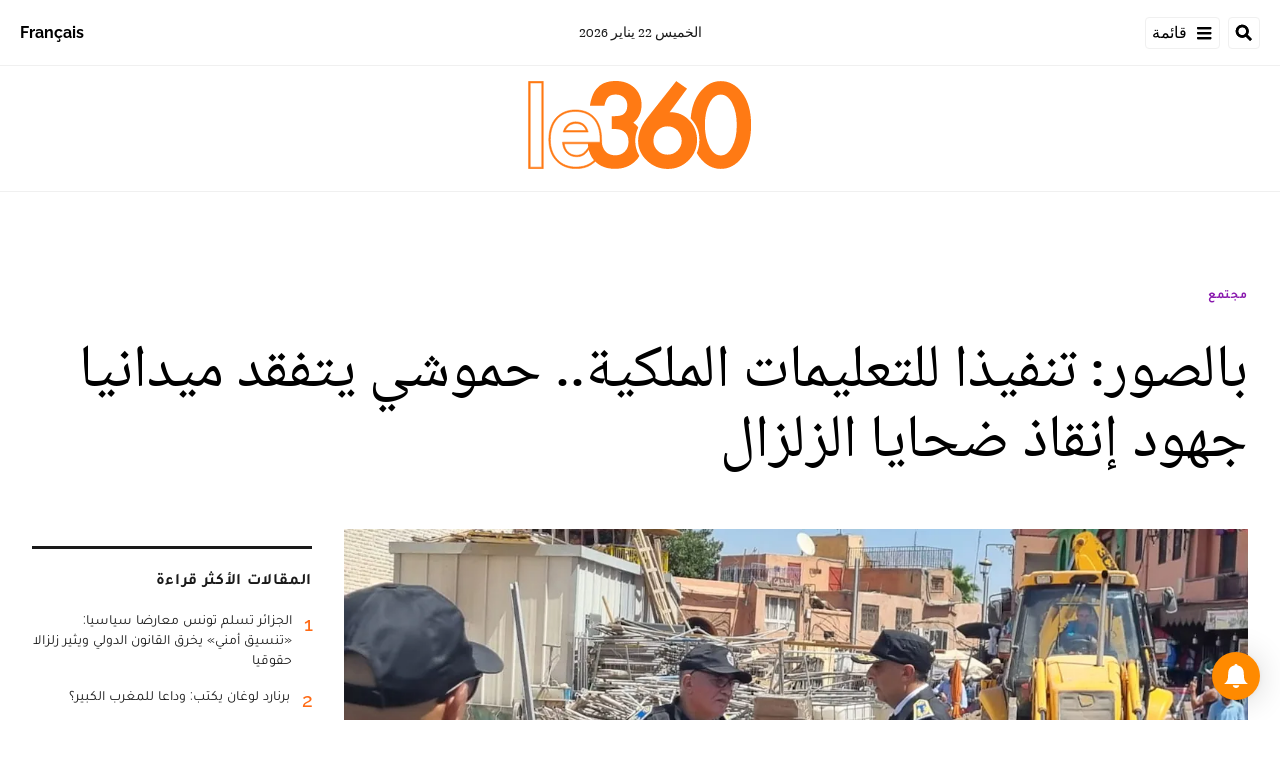

--- FILE ---
content_type: text/html; charset=utf-8
request_url: https://ar.le360.ma/societe/DXI32YAFIBDYFIQOVNQQLOGAEA/
body_size: 26846
content:
<!DOCTYPE html><html lang="ar"><head><meta name="viewport" content="width=device-width, initial-scale=1"/><meta name="robots" content="max-snippet:-1, max-image-preview:large, max-video-preview:-1"/><meta charset="utf-8"/><meta name="language" content="ar"/><link rel="icon" type="image/x-icon" href="/pf/resources/images/le-360-arabe-favicon-16x16?d=289"/><link rel="icon" type="image/png" href="https://static.themebuilder.aws.arc.pub/le360/1721134618568.png"/><link rel="apple-touch-icon-precomposed" sizes="152x152" href="https://static.themebuilder.aws.arc.pub/le360/1721134618951.png"/><link rel="apple-touch-icon-precomposed" sizes="120x120" href="https://static.themebuilder.aws.arc.pub/le360/1721134618791.png"/><link rel="apple-touch-icon-precomposed" sizes="76x76" href="https://static.themebuilder.aws.arc.pub/le360/1721134618703.png"/><link rel="shortcut icon" sizes="196x196" href="https://static.themebuilder.aws.arc.pub/le360/1721134619033.png"/><link rel="shortcut icon" sizes="128x128" href="https://static.themebuilder.aws.arc.pub/le360/1721134618872.png"/><script type="application/ld+json">{"@context":"http://schema.org","@type":"NewsArticle","mainEntityOfPage":{"@type":"WebPage","@id":"https://ar.le360.ma/societe/DXI32YAFIBDYFIQOVNQQLOGAEA/"},"headline":"بالصور: تنفيذا للتعليمات الملكية.. حموشي يتفقد ميدانيا جهود إنقاذ ضحايا الزلزال","alternativeHeadline":"قام عبد اللطيف حموشي، المدير العام للأمن الوطني ولمراقبة التراب الوطني، صباح اليوم الأحد 10 شتنبر 2023، بزيارة ميدانية إلى المناطق المنكوبة في مراكش والحوز، وذلك تنفيذا للتعليمات الملكية السامية في هذا الشأن. ","description":"","image":"https://ar.le360.ma/resizer/v2/CIGKE4LNQRFKFCHEAR75YCRJQY.jpeg?auth=53b891450acfdbc431faf4b04ed52fe630a8b50518daf0de85391dc1409bcf67","datePublished":"2023-09-10T13:17:18.573Z","dateModified":"2023-09-10T13:17:18.573Z","keywords":"","articleSection":"مجتمع","author":[{"@type":"Person","name":"محمد شلاي"}],"publisher":{"@type":"Organization","name":"Le 360 Arabe","logo":{"@type":"ImageObject","url":"https://ar.le360.ma/pf/resources/images/360-logo-square.png?d=289","width":600,"height":60}}}</script><title>www.le360.ma | بالصور: تنفيذا للتعليمات الملكية.. حموشي يتفقد ميدانيا جهود إنقاذ ضحايا الزلزال</title><link rel="canonical" href="https://ar.le360.ma/societe/DXI32YAFIBDYFIQOVNQQLOGAEA/"/><meta property="fb:app_id"/><meta property="fb:pages"/><meta property="og:locale" content="ar_MA"/><meta name="description" content="www.le360.ma - قام عبد اللطيف حموشي، المدير العام للأمن الوطني ولمراقبة التراب الوطني، صباح اليوم الأحد 10 شتنبر 2023، بزيارة ميدانية إلى المناطق المنكوبة في مراكش والحوز، وذلك تنفيذا للتعليمات الملكية السامية في هذا الشأن. "/><meta name="twitter:description" content="www.le360.ma - قام عبد اللطيف حموشي، المدير العام للأمن الوطني ولمراقبة التراب الوطني، صباح اليوم الأحد 10 شتنبر 2023، بزيارة ميدانية إلى المناطق المنكوبة في مراكش والحوز، وذلك تنفيذا للتعليمات الملكية السامية في هذا الشأن. "/><meta property="og:description" content="www.le360.ma - قام عبد اللطيف حموشي، المدير العام للأمن الوطني ولمراقبة التراب الوطني، صباح اليوم الأحد 10 شتنبر 2023، بزيارة ميدانية إلى المناطق المنكوبة في مراكش والحوز، وذلك تنفيذا للتعليمات الملكية السامية في هذا الشأن. "/><meta property="og:title" content="بالصور: تنفيذا للتعليمات الملكية.. حموشي يتفقد ميدانيا جهود إنقاذ ضحايا الزلزال"/><meta name="twitter:title" content="بالصور: تنفيذا للتعليمات الملكية.. حموشي يتفقد ميدانيا جهود إنقاذ ضحايا الزلزال"/><meta property="og:image" content="https://ar.le360.ma/resizer/v2/CIGKE4LNQRFKFCHEAR75YCRJQY.jpeg?auth=53b891450acfdbc431faf4b04ed52fe630a8b50518daf0de85391dc1409bcf67&amp;smart=true&amp;width=1200&amp;height=630"/><meta name="twitter:image" content="https://ar.le360.ma/resizer/v2/CIGKE4LNQRFKFCHEAR75YCRJQY.jpeg?auth=53b891450acfdbc431faf4b04ed52fe630a8b50518daf0de85391dc1409bcf67&amp;smart=true&amp;width=1200&amp;height=630"/><meta name="twitter:image:src" content="https://ar.le360.ma/resizer/v2/CIGKE4LNQRFKFCHEAR75YCRJQY.jpeg?auth=53b891450acfdbc431faf4b04ed52fe630a8b50518daf0de85391dc1409bcf67&amp;smart=true&amp;width=1200&amp;height=630"/><meta property="og:image:width" content="1200"/><meta property="og:image:height" content="630"/><meta property="og:type" content="article"/><meta property="og:site_name" content="Le 360 Arabe"/><meta property="og:url" content="https://ar.le360.ma/societe/DXI32YAFIBDYFIQOVNQQLOGAEA/"/><meta name="twitter:site" content="@le360ar"/><meta name="twitter:card" content="summary_large_image"/><meta name="twitter:url" content="https://ar.le360.ma/societe/DXI32YAFIBDYFIQOVNQQLOGAEA/"/><meta http-equiv="Refresh" content="300"/><link rel="stylesheet" href="/pf/resources/css/font.css?d=289"/><link id="fusion-output-type-styles" rel="stylesheet" type="text/css" href="/pf/dist/components/output-types/default.css?d=289&amp;mxId=00000000"/><link id="fusion-template-styles" rel="stylesheet" type="text/css" href="/pf/dist/components/combinations/default.css?d=289&amp;mxId=00000000"/><link id="fusion-siteStyles-styles" rel="stylesheet" type="text/css" href="/pf/dist/css/le-360-arabe.css?d=289&amp;mxId=00000000"/><style data-styled="" data-styled-version="5.3.11">.guCeZC{margin-left:0;margin-right:15% !important;}/*!sc*/
data-styled.g15[id="default__StyledText-sc-10mj2vp-0"]{content:"guCeZC,"}/*!sc*/
.tQHLn p.body-paragraph:first-child::first-letter{float:right;}/*!sc*/
data-styled.g17[id="default__ArticleBody-sc-10mj2vp-2"]{content:"tQHLn,"}/*!sc*/
</style><script type="application/javascript" id="polyfill-script">if(!Array.prototype.includes||!(window.Object && window.Object.assign)||!window.Promise||!window.Symbol||!window.fetch){document.write('<script type="application/javascript" src="/pf/dist/engine/polyfill.js?d=289&mxId=00000000" defer=""><\/script>')}</script><script id="fusion-engine-react-script" type="application/javascript" src="/pf/dist/engine/react.js?d=289&amp;mxId=00000000" defer=""></script><script id="fusion-engine-combinations-script" type="application/javascript" src="/pf/dist/components/combinations/default.js?d=289&amp;mxId=00000000" defer=""></script><script data-integration="inlineScripts">
      window.dataLayer = window.dataLayer || [];
      function gtag(){dataLayer.push(arguments);}
      gtag('js', new Date());
      gtag('config', 'G-49HFPMCFVR');
  ;window.isIE = !!window.MSInputMethodContext && !!document.documentMode;</script><script async="" data-integration="googleAnalyticsTag" src="https://www.googletagmanager.com/gtag/js?id=G-49HFPMCFVR"></script><script async="" data-integration="nativo-ad" src="https://s.ntv.io/serve/load.js"></script><script type="text/javascript" src="https://pub.le360.ma/ads360/www/delivery/spcjs.php?id=9"></script><script src="https://unpkg.com/typebot-js@2.2"></script></head><body><a class="skip-main" href="#main">default-output-block.skip-main</a><div id="fusion-app" class="layout-section"><div dir="rtl" class="article-layout"><header class="article-page-header"><div id="fusion-static-enter:html-block-f0fg2JaOFV9IKi" style="display:none" data-fusion-component="html-block-f0fg2JaOFV9IKi"></div><div class="custom-html-block"><!-- Google Tag Manager -->
<script>(function(w,d,s,l,i){w[l]=w[l]||[];w[l].push({'gtm.start':
new Date().getTime(),event:'gtm.js'});var f=d.getElementsByTagName(s)[0],
j=d.createElement(s),dl=l!='dataLayer'?'&l='+l:'';j.async=true;j.src=
'https://www.googletagmanager.com/gtm.js?id='+i+dl;f.parentNode.insertBefore(j,f);
})(window,document,'script','dataLayer','GTM-NZZ2R9SN');</script>
<!-- End Google Tag Manager --></div><div id="fusion-static-exit:html-block-f0fg2JaOFV9IKi" style="display:none" data-fusion-component="html-block-f0fg2JaOFV9IKi"></div><div id="fusion-static-enter:html-block-f0fRFeHTY5pIe0" style="display:none" data-fusion-component="html-block-f0fRFeHTY5pIe0"></div><div class="custom-html-block"><!-- Google Tag Manager (noscript) -->
<noscript><iframe src="https://www.googletagmanager.com/ns.html?id=GTM-NZZ2R9SN"
height="0" width="0" style="display:none;visibility:hidden"></iframe></noscript>
<!-- End Google Tag Manager (noscript) --></div><div id="fusion-static-exit:html-block-f0fRFeHTY5pIe0" style="display:none" data-fusion-component="html-block-f0fRFeHTY5pIe0"></div><div style="display:none" id="f0feh8q3h42W22v" data-fusion-collection="features" data-fusion-type="header/index" data-fusion-message="Could not render component [features:header/index]"></div><div id="fusion-static-enter:html-block-f0fMBPomb1Bq1df" style="display:none" data-fusion-component="html-block-f0fMBPomb1Bq1df"></div><div class="custom-html-block"><script src="https://pub.le360.ma/patch-le360.js"></script></div><div id="fusion-static-exit:html-block-f0fMBPomb1Bq1df" style="display:none" data-fusion-component="html-block-f0fMBPomb1Bq1df"></div></header><section role="main" id="main" class="main article-main" tabindex="-1"><div class=" layout-section "><div class="container article-container full-width-with-container"><div class="row"><div class="col-sm-12 col-md-12 col-xl-12 col-lg-12 layout-section"><div class="c-stack b-single-chain" data-style-direction="vertical" data-style-justification="start" data-style-alignment="unset" data-style-inline="false" data-style-wrap="nowrap"><div class="c-stack b-single-chain__children-stack" data-style-direction="vertical" data-style-justification="start" data-style-alignment="unset" data-style-inline="false" data-style-wrap="nowrap"><div style="display:none" id="f0fAtoYX8Xsr2m5" data-fusion-collection="features" data-fusion-type="ad/default" data-fusion-message="Could not render component [features:ad/default]"></div></div></div><div class="overline-container"><a class="overline-link" style="color:#891AAE" href="/societe/">مجتمع</a></div><h1 class="headline-container">بالصور: تنفيذا للتعليمات الملكية.. حموشي يتفقد ميدانيا جهود إنقاذ ضحايا الزلزال</h1></div></div></div><div class="container article-container"><div class="row"><section class="col-sm-12 col-md-12 col-xl-9 col-lg-9 article-main-padding"><div class="advanced-grid-2 layout-section"><figure class="lead-art-wrapper"><div style="width:100%"><div class="custom-image-wrapper --loaded"><picture class="c-picture"><source height="684" media="screen and (min-width: 768px)" srcSet="https://ar.le360.ma/resizer/v2/CIGKE4LNQRFKFCHEAR75YCRJQY.jpeg?auth=53b891450acfdbc431faf4b04ed52fe630a8b50518daf0de85391dc1409bcf67&amp;smart=true&amp;width=1216&amp;height=684" width="1216"/><source height="398" media="screen and (min-width: 0px)" srcSet="https://ar.le360.ma/resizer/v2/CIGKE4LNQRFKFCHEAR75YCRJQY.jpeg?auth=53b891450acfdbc431faf4b04ed52fe630a8b50518daf0de85391dc1409bcf67&amp;smart=true&amp;width=708&amp;height=398" width="708"/><img data-chromatic="ignore" alt="" class="c-image" loading="lazy" src="https://ar.le360.ma/resizer/v2/CIGKE4LNQRFKFCHEAR75YCRJQY.jpeg?auth=53b891450acfdbc431faf4b04ed52fe630a8b50518daf0de85391dc1409bcf67&amp;smart=true&amp;width=1216&amp;height=684" width="1216" height="684"/></picture></div></div><figcaption><div class="lead-art-credits"><div><p lang="fr">حموشي يتفقد ميدانيا جهود الإنقاذ لضحايا الزلزال</p></div></div></figcaption></figure><div class="byline-credits"><span class="byline-credits-capital">تحرير من طرف</span> <span><a class="byline-credits-bold href" href="/auteur/chellay-mohammed">محمد شلاي</a></span></div><div class="subheadline-date">في 10/09/2023 على الساعة 13:17</div><h2 class="subheadline-container">قام عبد اللطيف حموشي، المدير العام للأمن الوطني ولمراقبة التراب الوطني، صباح اليوم الأحد 10 شتنبر 2023، بزيارة ميدانية إلى المناطق المنكوبة في مراكش والحوز، وذلك تنفيذا للتعليمات الملكية السامية في هذا الشأن. </h2><article class="default__ArticleBody-sc-10mj2vp-2 tQHLn article-body-wrapper" id="article-body-wrapper" style="padding-right:15%"><p class="default__StyledText-sc-10mj2vp-0 guCeZC body-paragraph">وكان الملك محمد السادس قد أصدر تعليماته، أمس السبت، في جلسة عمل بالقصر الملكي بالرباط، تقتضي تعبئة ﺑﺷﻛل ﻣﺳﺗﻌﺟل، وﺳﺎﺋل ﺑﺷرﯾﺔ وﻟوﺟﯾﺳﺗﯾﺔ ﻣﮭﻣﺔ، ﺟوﯾﺔ وﺑرﯾﺔ، وﻛذا وﺣدات ﺗدﺧل ﻣﺗﺧﺻﺻﺔ ﻣﻛوﻧﺔ ﻣن ﻓرق ﻟﻠﺑﺣث واﻹﻧﻘﺎذ، وﻣﺳﺗﺷﻔﻰ طﺑﻲ ﺟراﺣﻲ ﻣﯾداﻧﻲ، وكذا ﺗﻌزﯾز اﻟوﺳﺎﺋل وﻓرق اﻟﺑﺣث واﻹﻧﻘﺎذ، ﻣن أﺟل ﺗﺳرﯾﻊ ﻋﻣﻠﯾﺔ إﻧﻘﺎذ وإﺟﻼء اﻟﺟرﺣﻰ، مع ﺗزوﯾد اﻟﻣﻧﺎطق اﻟﻣﺗﺿررة ﺑﺎﻟﻣﺎء اﻟﺻﺎﻟﺢ ﻟﻠﺷرب، وتوزﯾﻊ ﺣﺻص ﻏذاﺋﯾﺔ وﺧﯾﺎم وأﻏطﯾﺔ ﻋﻠﻰ اﻟﻣﻧﻛوﺑﯾن، واﻻﺳﺗﺋﻧﺎف اﻟﺳرﯾﻊ ﻟﻠﺧدﻣﺎت اﻟﻌﻣوﻣﯾﺔ.</p><figure class="article-body-image-container"><div class="custom-image-wrapper --loaded"><picture class="c-picture"><source height="100%" media="screen and (min-width: 768px)" srcSet="https://ar.le360.ma/resizer/v2/https%3A%2F%2Fcloudfront-eu-central-1.images.arcpublishing.com%2Fle360%2FFFZQSJU3SNFQBGEN7WW6DLRX4M.jpeg?auth=c7caf0a6bd0b969c2177ed0176b0e601d20473e0f1e635fb85455cf4d8d3397a&amp;width=768" width="768"/><source height="100%" media="screen and (min-width: 0px)" srcSet="https://ar.le360.ma/resizer/v2/https%3A%2F%2Fcloudfront-eu-central-1.images.arcpublishing.com%2Fle360%2FFFZQSJU3SNFQBGEN7WW6DLRX4M.jpeg?auth=c7caf0a6bd0b969c2177ed0176b0e601d20473e0f1e635fb85455cf4d8d3397a&amp;width=768" width="727"/><img alt="" class="c-image" src="https://ar.le360.ma/resizer/v2/https%3A%2F%2Fcloudfront-eu-central-1.images.arcpublishing.com%2Fle360%2FFFZQSJU3SNFQBGEN7WW6DLRX4M.jpeg?auth=c7caf0a6bd0b969c2177ed0176b0e601d20473e0f1e635fb85455cf4d8d3397a&amp;width=768" width="768" height="100%"/></picture></div><figcaption><div class="image-metadata metadata-paragraph"><span><p lang="fr">حموشي يتفقد ميدانيا جهود الإنقاذ لضحايا الزلزال</p></span> <!-- -->(DR)</div></figcaption></figure><figure class="article-body-image-container"><div class="custom-image-wrapper --loaded"><picture class="c-picture"><source height="100%" media="screen and (min-width: 768px)" srcSet="https://ar.le360.ma/resizer/v2/https%3A%2F%2Fcloudfront-eu-central-1.images.arcpublishing.com%2Fle360%2FKDDDFNTMQJE4FBNSJYIWW3RUDI.jpeg?auth=f72b55ca537a9ff941bf041b80b79ade63117cdcfeeea3a48ce9af80f566d50a&amp;width=768" width="768"/><source height="100%" media="screen and (min-width: 0px)" srcSet="https://ar.le360.ma/resizer/v2/https%3A%2F%2Fcloudfront-eu-central-1.images.arcpublishing.com%2Fle360%2FKDDDFNTMQJE4FBNSJYIWW3RUDI.jpeg?auth=f72b55ca537a9ff941bf041b80b79ade63117cdcfeeea3a48ce9af80f566d50a&amp;width=768" width="727"/><img alt="" class="c-image" src="https://ar.le360.ma/resizer/v2/https%3A%2F%2Fcloudfront-eu-central-1.images.arcpublishing.com%2Fle360%2FKDDDFNTMQJE4FBNSJYIWW3RUDI.jpeg?auth=f72b55ca537a9ff941bf041b80b79ade63117cdcfeeea3a48ce9af80f566d50a&amp;width=768" width="768" height="100%"/></picture></div><figcaption><div class="image-metadata metadata-paragraph"><span><p lang="fr">حموشي يتفقد ميدانيا جهود الإنقاذ لضحايا الزلزال</p></span> <!-- -->(DR)</div></figcaption></figure><figure class="article-body-image-container"><div class="custom-image-wrapper --loaded"><picture class="c-picture"><source height="100%" media="screen and (min-width: 768px)" srcSet="https://ar.le360.ma/resizer/v2/https%3A%2F%2Fcloudfront-eu-central-1.images.arcpublishing.com%2Fle360%2F7DVBVOVIMBFBNHVEKZRVJV344Y.jpeg?auth=865bf6ab33e0d6fc3fcd7013610e5702b8c864216ad70d308a714bd22ae443f0&amp;width=768" width="768"/><source height="100%" media="screen and (min-width: 0px)" srcSet="https://ar.le360.ma/resizer/v2/https%3A%2F%2Fcloudfront-eu-central-1.images.arcpublishing.com%2Fle360%2F7DVBVOVIMBFBNHVEKZRVJV344Y.jpeg?auth=865bf6ab33e0d6fc3fcd7013610e5702b8c864216ad70d308a714bd22ae443f0&amp;width=768" width="727"/><img alt="" class="c-image" src="https://ar.le360.ma/resizer/v2/https%3A%2F%2Fcloudfront-eu-central-1.images.arcpublishing.com%2Fle360%2F7DVBVOVIMBFBNHVEKZRVJV344Y.jpeg?auth=865bf6ab33e0d6fc3fcd7013610e5702b8c864216ad70d308a714bd22ae443f0&amp;width=768" width="768" height="100%"/></picture></div><figcaption><div class="image-metadata metadata-paragraph"><span><p lang="fr">حموشي يتفقد ميدانيا جهود الإنقاذ لضحايا الزلزال</p></span> <!-- -->(DR)</div></figcaption></figure><figure class="article-body-image-container"><div class="custom-image-wrapper --loaded"><picture class="c-picture"><source height="100%" media="screen and (min-width: 768px)" srcSet="https://ar.le360.ma/resizer/v2/https%3A%2F%2Fcloudfront-eu-central-1.images.arcpublishing.com%2Fle360%2FCIGKE4LNQRFKFCHEAR75YCRJQY.jpeg?auth=212857471ddf59c63e419aafe2ba22dfd9ef8021b3488743a31ca4e11dd114ea&amp;width=768" width="768"/><source height="100%" media="screen and (min-width: 0px)" srcSet="https://ar.le360.ma/resizer/v2/https%3A%2F%2Fcloudfront-eu-central-1.images.arcpublishing.com%2Fle360%2FCIGKE4LNQRFKFCHEAR75YCRJQY.jpeg?auth=212857471ddf59c63e419aafe2ba22dfd9ef8021b3488743a31ca4e11dd114ea&amp;width=768" width="727"/><img alt="" class="c-image" src="https://ar.le360.ma/resizer/v2/https%3A%2F%2Fcloudfront-eu-central-1.images.arcpublishing.com%2Fle360%2FCIGKE4LNQRFKFCHEAR75YCRJQY.jpeg?auth=212857471ddf59c63e419aafe2ba22dfd9ef8021b3488743a31ca4e11dd114ea&amp;width=768" width="768" height="100%"/></picture></div><figcaption><div class="image-metadata metadata-paragraph"><span><p lang="fr">حموشي يتفقد ميدانيا جهود الإنقاذ لضحايا الزلزال</p></span> <!-- -->(DR)</div></figcaption></figure><p class="default__StyledText-sc-10mj2vp-0 guCeZC body-paragraph">وكانت حصيلة الزلزال الذي ضرب، مساء الجمعة الماضي، إقليم الحوز ومراكز مجاورة له، قد ارتفعت إلى 2012 وفاة و2059 إصابة، من بينها 1404 إصابة خطرة، وذلك حسب حصيلة محينة لوزارة الداخلية إلى حدود الساعة العاشرة مساء من يوم السبت 9 شتنبر 2023.</p><p class="default__StyledText-sc-10mj2vp-0 guCeZC body-paragraph">وفي هذا السياق، بلغ عدد الوفيات 1293 بإقليم الحوز، و452 بإقليم تارودانت، و41 بإقليم ورززات، و15 بعمالة مراكش.</p><p class="default__StyledText-sc-10mj2vp-0 guCeZC body-paragraph">في حين لم يتم تسجيل أي حالة وفاة جديدة بكل من عمالات وأقاليم شيشاوة، أزيلال، أكادير إداوتنان، الدار البيضاء الكبرى، اليوسفية وتنغير.</p><p class="default__StyledText-sc-10mj2vp-0 guCeZC body-paragraph">هذا، وتواصل السلطات العمومية جهودها لإنقاذ وإجلاء الجرحى والتكفل بالمصابين من الضحايا، وتعبئة كل الإمكانات اللازمة لمعالجة آثار هذه الفاجعة المؤلمة.</p><div class="article-body-credits-container"><div class="article-main-information-credits"><span class="article-main-information-credits-capital">تحرير من طرف</span> <span><a class="article-main-information-credits-bold href" href="/auteur/chellay-mohammed">محمد شلاي</a></span></div><div class="article-main-information-subheadline-date article-body-subheadline-date">في 10/09/2023 على الساعة 13:17</div></div></article><div style="display:none" id="f0fPavOYLiHm6pf" data-fusion-collection="features" data-fusion-type="social-sharing/default" data-fusion-message="Could not render component [features:social-sharing/default]"></div><div class="related-content"><div class="line"></div><p class="title">مقالات ذات صلة</p><div class="related-list"><div class="related-list-item"><a href="/politique/ROSYUCINERFMXCDFMHHBWAFIIE/" class="img-container"><div class="custom-image-wrapper --loaded"><img src="https://cloudfront-eu-central-1.images.arcpublishing.com/le360/LHY6WFSNZFGK3MPRAM2EIWTZ2I.jpeg"/></div></a><p class="title" style="color:#C84A32">سياسة</p><a href="/politique/ROSYUCINERFMXCDFMHHBWAFIIE/" class="link"><p class="subtitle">الزلزال.. رجال البحث والإنقاذ القطريين يتّجهون صوب المغرب للمساهمة في عمليات الإنقاذ</p></a></div><div class="related-list-item"><a href="/societe/SHXX4QNAHVCRJNT4LQII5SXGFQ/" class="img-container"><div class="custom-image-wrapper --loaded"><img src="https://cloudfront-eu-central-1.images.arcpublishing.com/le360/MY2VRWDDYFE7BAK44S7RPINNJ4.jpeg"/></div></a><p class="title" style="color:#891AAE">مجتمع</p><a href="/societe/SHXX4QNAHVCRJNT4LQII5SXGFQ/" class="link"><p class="subtitle">بالفيديو: عناصر أمن طنجة يتبرعون بالدم لفائدة ضحايا الزلزال</p></a></div><div class="related-list-item"><a href="/societe/6QJRZXKJ55GALH5AAVUTSKN5V4/" class="img-container"><div class="custom-image-wrapper --loaded"><img src="https://cloudfront-eu-central-1.images.arcpublishing.com/le360/7EPIKBOQCJED7OES3VI2SVYJWQ.jpg"/></div></a><p class="title" style="color:#891AAE">مجتمع</p><a href="/societe/6QJRZXKJ55GALH5AAVUTSKN5V4/" class="link"><p class="subtitle">بالفيديو: زلزال المغرب.. انهيار دواوير عن آخرها بتيزي نتاست بضواحي تارودانت</p></a></div><div class="related-list-item"><a href="/medias/PYXCVGJ3NVHFTH2GOAQYQSUC44/" class="img-container"><div class="custom-image-wrapper --loaded"><img src="https://cloudfront-eu-central-1.images.arcpublishing.com/le360/7ACNKLMNT5FKBNRXD5D7PSVIJ4.jpeg"/></div></a><p class="title" style="color:#E8692B">ميديا</p><a href="/medias/PYXCVGJ3NVHFTH2GOAQYQSUC44/" class="link"><p class="subtitle">الجمعية الوطنية للإعلام الناشرين تتبرع بنصف مليون درهم لمنكوبي وضحايا الزلزال المرعب</p></a></div></div></div><div style="display:none" id="f0fzfu1rErtK8bk" data-fusion-collection="features" data-fusion-type="comments/default" data-fusion-message="Could not render component [features:comments/default]"></div></div></section><section class="col-sm-12 col-md-12 col-xl-3 col-lg-3 layout-section right-rail-section"><div class="advanced-grid-1 layout-section"><div class="c-stack b-single-chain" data-style-direction="vertical" data-style-justification="start" data-style-alignment="unset" data-style-inline="false" data-style-wrap="nowrap"><div class="c-stack b-single-chain__children-stack" data-style-direction="vertical" data-style-justification="start" data-style-alignment="unset" data-style-inline="false" data-style-wrap="nowrap"><div style="display:none" id="f0fBiaEuwiXC9lN" data-fusion-collection="features" data-fusion-type="ad/default" data-fusion-message="Could not render component [features:ad/default]"></div><div class="top360-block"><div class="line"></div><p class="block-title top360-block-title">المقالات الأكثر قراءة</p><div class="row"><div class="col-sm-12 col-md-6 col-lg-3 col-xl-3 top360-item"><a href="/monde/3TOFF5BR7BF3PKTWBES2KAK53U/" class="top360-item-container"><div class="top360-item-index">1</div><div><div class="top360-item-title">الجزائر تسلم تونس معارضا سياسيا: «تنسيق أمني» يخرق القانون الدولي ويثير زلزالا حقوقيا</div></div></a></div><div class="col-sm-12 col-md-6 col-lg-3 col-xl-3 top360-item"><a href="/monde/M7WHB6UGEBAVLDHCJSPOZBJDT4/" class="top360-item-container"><div class="top360-item-index">2</div><div><div class="top360-item-title">برنارد لوغان يكتب: وداعا للمغرب الكبير؟</div></div></a></div><div class="col-sm-12 col-md-6 col-lg-3 col-xl-3 top360-item"><a href="/monde/OY4RM7UGWZGTXGU552TPMN2QGM/" class="top360-item-container"><div class="top360-item-index">3</div><div><div class="top360-item-title">برنارد لوغان يكتب: الجزائر لم تتحرر فكريا بعد من الاستعمار </div></div></a></div><div class="col-sm-12 col-md-6 col-lg-3 col-xl-3 top360-item"><a href="/medias/PLK7FMCNGBG6JDSISGY6WUGZNE/" class="top360-item-container"><div class="top360-item-index">4</div><div><div class="top360-item-title">إعلام الجزائر في حالة «تسلل» أخلاقي.. التشفي بانهزام المغرب يغتال المهنية في «كان 2025»</div></div></a></div><div class="col-sm-12 col-md-6 col-lg-3 col-xl-3 top360-item"><a href="/sports/RU25LE7CENBYNASUYUF7ZEBSJY/" class="top360-item-container"><div class="top360-item-index">5</div><div><div class="top360-item-title">لأول مرة بالمغرب.. طنجة تعزز جاهزيتها لمونديال 2030 بشاشات رقمية ذكية بالشوارع الكبرى </div></div></a></div><div class="col-sm-12 col-md-6 col-lg-3 col-xl-3 top360-item"><a href="/societe/GM4PDVYD5BFFJKWTXX6CMTBHOM/" class="top360-item-container"><div class="top360-item-index">6</div><div><div class="top360-item-title">ثالث أكبر سدود المملكة.. التساقطات الأخيرة ترفع مخزون سد بين الويدان بأزيلال</div></div></a></div><div class="col-sm-12 col-md-6 col-lg-3 col-xl-3 top360-item"><a href="/societe/ZJ4S6KSNURD3VANSZTCO5UXU4U/" class="top360-item-container"><div class="top360-item-index">7</div><div><div class="top360-item-title">بعد افتتاحها.. سكان الدار البيضاء يقبلون بكثافة على حديقة عين السبع</div></div></a></div><div class="col-sm-12 col-md-6 col-lg-3 col-xl-3 top360-item"><a href="/medias/PDWH6WK7PBFMFJSCV63PRHTSJQ/" class="top360-item-container"><div class="top360-item-index">8</div><div><div class="top360-item-title">صحيفة «لا راثون» الإسبانية تفكك شيفرة الهذيان الجزائري: المغرب «بعبع» يطارد الساسة والجنرالات</div></div></a></div></div></div><div style="display:none" id="f0fSjVBnGFSr296" data-fusion-collection="features" data-fusion-type="ad/default" data-fusion-message="Could not render component [features:ad/default]"></div></div></div></div></section></div></div><div class="container article-container full-width-with-container"><div class="row"><div class="col-sm-12 col-md-12 col-xl-12 col-lg-12 layout-section wrap-bottom"></div></div></div><div class="full-width full-width-without-container"><div class="newsletter-block"><div class="container"><div class="newsletter-block_container"><div class="newsletter-block_img"><img src="/pf/resources/images/logo.svg?d=289" alt="le 360 logo" width="160" height="102"/></div><p class="newsletter-block_title">الاشتراك في الرسائل الإخبارية</p><p class="newsletter-block_description">أدخل بريدك الإلكتروني للتوصل بآخر الأخبار Le360</p><div class="newsletter-block_input-wrapper"><input placeholder="أدخل بريدك الإلكتروني" class="newsletter-block_input" type="text" value=""/><button class="newsletter-block_button">أرسل</button></div></div></div></div></div></div></section><footer><div class="container article-container"><div class="footer-container"><div class="row legacy-footer-row"><div class="col-sm-12 col-md-12 col-lg-xl-9"><div class="row"><div class="col-sm-12 col-md-12 col-lg-xl-12 footer-social-btn-container footer-social-btn-container-mobile"><a title="Facebook Page" target="_blank" rel="noopener noreferrer" href="https://www.facebook.com/le360ar"><svg class="c-icon" width="18" height="18" xmlns="http://www.w3.org/2000/svg" viewBox="0 0 512 512" fill="#000" aria-hidden="true" focusable="false"><path d="M504 256C504 119 393 8 256 8S8 119 8 256c0 123.78 90.69 226.38 209.25 245V327.69h-63V256h63v-54.64c0-62.15 37-96.48 93.67-96.48 27.14 0 55.52 4.84 55.52 4.84v61h-31.28c-30.8 0-40.41 19.12-40.41 38.73V256h68.78l-11 71.69h-57.78V501C413.31 482.38 504 379.78 504 256z"></path></svg></a><a title="Twitter" target="_blank" rel="noopener noreferrer" href="https://twitter.com/Le360ar"><svg class="c-icon" width="18" height="18" xmlns="http://www.w3.org/2000/svg" viewBox="0 0 512 512" fill="#000" aria-hidden="true" focusable="false"><path d="M389.2 48h70.6L305.6 224.2 487 464H345L233.7 318.6 106.5 464H35.8L200.7 275.5 26.8 48H172.4L272.9 180.9 389.2 48zM364.4 421.8h39.1L151.1 88h-42L364.4 421.8z"></path></svg></a><a title="YouTube" target="_blank" rel="noopener noreferrer" href="https://www.youtube.com/user/Le360Live?sub_confirmation=1"><svg class="c-icon" width="18" height="18" xmlns="http://www.w3.org/2000/svg" viewBox="0 0 512 512" fill="#000" aria-hidden="true" focusable="false"><path d="M475.779 144.539C470.496 124.645 454.93 108.978 435.165 103.661C399.341 94 255.689 94 255.689 94C255.689 94 112.038 94 76.213 103.661C56.4486 108.979 40.8824 124.645 35.5992 144.539C26 180.596 26 255.826 26 255.826C26 255.826 26 331.057 35.5992 367.114C40.8824 387.007 56.4486 402.022 76.213 407.339C112.038 417 255.689 417 255.689 417C255.689 417 399.34 417 435.165 407.339C454.93 402.022 470.496 387.007 475.779 367.114C485.378 331.057 485.378 255.826 485.378 255.826C485.378 255.826 485.378 180.596 475.779 144.539V144.539ZM208.707 324.13V187.523L328.771 255.828L208.707 324.13V324.13Z"></path></svg></a><a title="LinkedIn" target="_blank" rel="noopener noreferrer" href="https://www.linkedin.com/company/le360webnews/"><svg class="c-icon" width="18" height="18" xmlns="http://www.w3.org/2000/svg" viewBox="0 0 512 512" fill="#000" aria-hidden="true" focusable="false"><path d="M100.28 448H7.4V148.9h92.88zM53.79 108.1C24.09 108.1 0 83.5 0 53.8a53.79 53.79 0 0 1 107.58 0c0 29.7-24.1 54.3-53.79 54.3zM447.9 448h-92.68V302.4c0-34.7-.7-79.2-48.29-79.2-48.29 0-55.69 37.7-55.69 76.7V448h-92.78V148.9h89.08v40.8h1.3c12.4-23.5 42.69-48.3 87.88-48.3 94 0 111.28 61.9 111.28 142.3V448z"></path></svg></a><a title="Instagram" target="_blank" rel="noreferrer" class="c-link" href="https://instagram.com/le360ar"><svg class="c-icon" width="18" height="18" xmlns="http://www.w3.org/2000/svg" viewBox="0 0 512 512" fill="#000" aria-hidden="true" focusable="false"><path d="M256.1 141C192.5 141 141.2 192.3 141.2 255.9C141.2 319.5 192.5 370.8 256.1 370.8C319.7 370.8 371 319.5 371 255.9C371 192.3 319.7 141 256.1 141ZM256.1 330.6C215 330.6 181.4 297.1 181.4 255.9C181.4 214.7 214.9 181.2 256.1 181.2C297.3 181.2 330.8 214.7 330.8 255.9C330.8 297.1 297.2 330.6 256.1 330.6V330.6ZM402.5 136.3C402.5 151.2 390.5 163.1 375.7 163.1C360.8 163.1 348.9 151.1 348.9 136.3C348.9 121.5 360.9 109.5 375.7 109.5C390.5 109.5 402.5 121.5 402.5 136.3ZM478.6 163.5C476.9 127.6 468.7 95.8 442.4 69.6C416.2 43.4 384.4 35.2 348.5 33.4C311.5 31.3 200.6 31.3 163.6 33.4C127.8 35.1 96 43.3 69.7 69.5C43.4 95.7 35.3 127.5 33.5 163.4C31.4 200.4 31.4 311.3 33.5 348.3C35.2 384.2 43.4 416 69.7 442.2C96 468.4 127.7 476.6 163.6 478.4C200.6 480.5 311.5 480.5 348.5 478.4C384.4 476.7 416.2 468.5 442.4 442.2C468.6 416 476.8 384.2 478.6 348.3C480.7 311.3 480.7 200.5 478.6 163.5V163.5ZM430.8 388C423 407.6 407.9 422.7 388.2 430.6C358.7 442.3 288.7 439.6 256.1 439.6C223.5 439.6 153.4 442.2 124 430.6C104.4 422.8 89.3 407.7 81.4 388C69.7 358.5 72.4 288.5 72.4 255.9C72.4 223.3 69.8 153.2 81.4 123.8C89.2 104.2 104.3 89.1 124 81.2C153.5 69.5 223.5 72.2 256.1 72.2C288.7 72.2 358.8 69.6 388.2 81.2C407.8 89 422.9 104.1 430.8 123.8C442.5 153.3 439.8 223.3 439.8 255.9C439.8 288.5 442.5 358.6 430.8 388Z"></path></svg><span class="visually-hidden">Opens in new window</span></a></div><div class="footer-section col-sm-12 col-md-3 col-lg-xl-3"><h4 class="footer-header">360 في نقرة واحدة</h4><ul class="footer-header-ul"><li class="footer-item"><a name="سياسة" class="c-link" href="/politique">سياسة</a></li><li class="footer-item"><a name="اقتصاد" class="c-link" href="/economie">اقتصاد</a></li><li class="footer-item"><a name="مجتمع" class="c-link" href="/societe">مجتمع</a></li><li class="footer-item"><a name="ثقافة" class="c-link" href="/culture">ثقافة</a></li><li class="footer-item"><a name="ميديا" class="c-link" href="/medias">ميديا</a></li><li class="footer-item"><a name="رياضة" class="c-link" href="http://ar.sport.le360.ma/" rel="noreferrer" target="_blank">رياضة<span class="visually-hidden">Opens in new window</span></a></li><li class="footer-item"><a name="مشاهير" class="c-link" href="/people">مشاهير</a></li><li class="footer-item"><a name="دولي" class="c-link" href="/monde">دولي</a></li></ul></div><div class="footer-section col-sm-12 col-md-3 col-lg-xl-3"><h4 class="footer-header">معلومات عنا</h4><ul class="footer-header-ul"><li class="footer-item"><a name="من نحن ؟" class="c-link" href="/من-نحن-؟/">من نحن ؟</a></li><li class="footer-item"><a name="الأسئلة الأكثر طرحا" class="c-link" href="/الأسئلة-الأكثر-طرحا/">الأسئلة الأكثر طرحا</a></li><li class="footer-item"><a name="للإعلان على موقعنا" class="c-link" href="/للإعلان-على-موقعنا/">للإعلان على موقعنا</a></li><li class="footer-item"><a name="بيانات قانونية" class="c-link" href="/بيانات-قانونية/">بيانات قانونية</a></li><li class="footer-item"><a name="للإتصال بنا" class="c-link" href="/contact/">للإتصال بنا</a></li><li class="footer-item"><a name="أرشيف" class="c-link" href="/archives/2022/">أرشيف</a></li></ul></div></div></div><div class="col-sm-12 col-md-12 col-lg-xl-3 footer-social-column"><div class="footer-social-btn-container"><a title="Facebook Page" target="_blank" rel="noopener noreferrer" href="https://www.facebook.com/le360ar"><svg class="c-icon" width="18" height="18" xmlns="http://www.w3.org/2000/svg" viewBox="0 0 512 512" fill="#000" aria-hidden="true" focusable="false"><path d="M504 256C504 119 393 8 256 8S8 119 8 256c0 123.78 90.69 226.38 209.25 245V327.69h-63V256h63v-54.64c0-62.15 37-96.48 93.67-96.48 27.14 0 55.52 4.84 55.52 4.84v61h-31.28c-30.8 0-40.41 19.12-40.41 38.73V256h68.78l-11 71.69h-57.78V501C413.31 482.38 504 379.78 504 256z"></path></svg></a><a title="Twitter" target="_blank" rel="noopener noreferrer" href="https://twitter.com/Le360ar"><svg class="c-icon" width="18" height="18" xmlns="http://www.w3.org/2000/svg" viewBox="0 0 512 512" fill="#000" aria-hidden="true" focusable="false"><path d="M389.2 48h70.6L305.6 224.2 487 464H345L233.7 318.6 106.5 464H35.8L200.7 275.5 26.8 48H172.4L272.9 180.9 389.2 48zM364.4 421.8h39.1L151.1 88h-42L364.4 421.8z"></path></svg></a><a title="YouTube" target="_blank" rel="noopener noreferrer" href="https://www.youtube.com/user/Le360Live?sub_confirmation=1"><svg class="c-icon" width="18" height="18" xmlns="http://www.w3.org/2000/svg" viewBox="0 0 512 512" fill="#000" aria-hidden="true" focusable="false"><path d="M475.779 144.539C470.496 124.645 454.93 108.978 435.165 103.661C399.341 94 255.689 94 255.689 94C255.689 94 112.038 94 76.213 103.661C56.4486 108.979 40.8824 124.645 35.5992 144.539C26 180.596 26 255.826 26 255.826C26 255.826 26 331.057 35.5992 367.114C40.8824 387.007 56.4486 402.022 76.213 407.339C112.038 417 255.689 417 255.689 417C255.689 417 399.34 417 435.165 407.339C454.93 402.022 470.496 387.007 475.779 367.114C485.378 331.057 485.378 255.826 485.378 255.826C485.378 255.826 485.378 180.596 475.779 144.539V144.539ZM208.707 324.13V187.523L328.771 255.828L208.707 324.13V324.13Z"></path></svg></a><a title="LinkedIn" target="_blank" rel="noopener noreferrer" href="https://www.linkedin.com/company/le360webnews/"><svg class="c-icon" width="18" height="18" xmlns="http://www.w3.org/2000/svg" viewBox="0 0 512 512" fill="#000" aria-hidden="true" focusable="false"><path d="M100.28 448H7.4V148.9h92.88zM53.79 108.1C24.09 108.1 0 83.5 0 53.8a53.79 53.79 0 0 1 107.58 0c0 29.7-24.1 54.3-53.79 54.3zM447.9 448h-92.68V302.4c0-34.7-.7-79.2-48.29-79.2-48.29 0-55.69 37.7-55.69 76.7V448h-92.78V148.9h89.08v40.8h1.3c12.4-23.5 42.69-48.3 87.88-48.3 94 0 111.28 61.9 111.28 142.3V448z"></path></svg></a><a title="Instagram" target="_blank" rel="noreferrer" class="c-link" href="https://instagram.com/le360ar"><svg class="c-icon" width="18" height="18" xmlns="http://www.w3.org/2000/svg" viewBox="0 0 512 512" fill="#000" aria-hidden="true" focusable="false"><path d="M256.1 141C192.5 141 141.2 192.3 141.2 255.9C141.2 319.5 192.5 370.8 256.1 370.8C319.7 370.8 371 319.5 371 255.9C371 192.3 319.7 141 256.1 141ZM256.1 330.6C215 330.6 181.4 297.1 181.4 255.9C181.4 214.7 214.9 181.2 256.1 181.2C297.3 181.2 330.8 214.7 330.8 255.9C330.8 297.1 297.2 330.6 256.1 330.6V330.6ZM402.5 136.3C402.5 151.2 390.5 163.1 375.7 163.1C360.8 163.1 348.9 151.1 348.9 136.3C348.9 121.5 360.9 109.5 375.7 109.5C390.5 109.5 402.5 121.5 402.5 136.3ZM478.6 163.5C476.9 127.6 468.7 95.8 442.4 69.6C416.2 43.4 384.4 35.2 348.5 33.4C311.5 31.3 200.6 31.3 163.6 33.4C127.8 35.1 96 43.3 69.7 69.5C43.4 95.7 35.3 127.5 33.5 163.4C31.4 200.4 31.4 311.3 33.5 348.3C35.2 384.2 43.4 416 69.7 442.2C96 468.4 127.7 476.6 163.6 478.4C200.6 480.5 311.5 480.5 348.5 478.4C384.4 476.7 416.2 468.5 442.4 442.2C468.6 416 476.8 384.2 478.6 348.3C480.7 311.3 480.7 200.5 478.6 163.5V163.5ZM430.8 388C423 407.6 407.9 422.7 388.2 430.6C358.7 442.3 288.7 439.6 256.1 439.6C223.5 439.6 153.4 442.2 124 430.6C104.4 422.8 89.3 407.7 81.4 388C69.7 358.5 72.4 288.5 72.4 255.9C72.4 223.3 69.8 153.2 81.4 123.8C89.2 104.2 104.3 89.1 124 81.2C153.5 69.5 223.5 72.2 256.1 72.2C288.7 72.2 358.8 69.6 388.2 81.2C407.8 89 422.9 104.1 430.8 123.8C442.5 153.3 439.8 223.3 439.8 255.9C439.8 288.5 442.5 358.6 430.8 388Z"></path></svg><span class="visually-hidden">Opens in new window</span></a></div><img class="footer-title-logo" alt="logo_LE360" src="/pf/resources/images/logo.svg?d=289"/><div class="footer-mobile-btn-container"><a title="App Store" target="_blank" rel="noopener noreferrer" href="https://apps.apple.com/fr/app/le360-%D8%A8%D8%A7%D9%84%D8%B9%D8%B1%D8%A8%D9%8A%D8%A9/id1160707720"><img width="120" height="40" class="app-store-mobile-icon" alt="App Store" src="/pf/resources/images/appStore.svg?d=289"/></a><a title="Google Play" target="_blank" rel="noopener noreferrer" href="https://play.google.com/store/apps/details?id=com.le360.arabic&amp;hl=en_US&amp;gl=US"><img width="136" height="40" class="google-play-mobile-icon" alt="Google Play" src="/pf/resources/images/googlePlay.svg?d=289"/></a></div></div></div><div class="footer-separator"><p class="footer-copyright">© Web News / le360.ma / Tous droits réservés 2023</p></div></div><div style="display:none" id="f0fw0aOc8D3y3So" data-fusion-collection="features" data-fusion-type="subscriptionBell/default" data-fusion-message="Could not render component [features:subscriptionBell/default]"></div></div></footer></div></div><script id="fusion-metadata" type="application/javascript">window.Fusion=window.Fusion||{};Fusion.arcSite="le-360-arabe";Fusion.contextPath="/pf";Fusion.mxId="00000000";Fusion.deployment="289";Fusion.globalContent={"_id":"DXI32YAFIBDYFIQOVNQQLOGAEA","additional_properties":{"has_published_copy":true,"is_published":true,"publish_date":"2023-09-10T13:23:28.273Z"},"address":{},"canonical_website":"le-360-arabe","content_elements":[{"_id":"ULJ6VPMIYNBF3D4Q5RVDFP33R4","additional_properties":{"_id":1694352135680},"content":"وكان الملك محمد السادس قد أصدر تعليماته، أمس السبت، في جلسة عمل بالقصر الملكي بالرباط، تقتضي تعبئة ﺑﺷﻛل ﻣﺳﺗﻌﺟل، وﺳﺎﺋل ﺑﺷرﯾﺔ وﻟوﺟﯾﺳﺗﯾﺔ ﻣﮭﻣﺔ، ﺟوﯾﺔ وﺑرﯾﺔ، وﻛذا وﺣدات ﺗدﺧل ﻣﺗﺧﺻﺻﺔ ﻣﻛوﻧﺔ ﻣن ﻓرق ﻟﻠﺑﺣث واﻹﻧﻘﺎذ، وﻣﺳﺗﺷﻔﻰ طﺑﻲ ﺟراﺣﻲ ﻣﯾداﻧﻲ، وكذا ﺗﻌزﯾز اﻟوﺳﺎﺋل وﻓرق اﻟﺑﺣث واﻹﻧﻘﺎذ، ﻣن أﺟل ﺗﺳرﯾﻊ ﻋﻣﻠﯾﺔ إﻧﻘﺎذ وإﺟﻼء اﻟﺟرﺣﻰ، مع ﺗزوﯾد اﻟﻣﻧﺎطق اﻟﻣﺗﺿررة ﺑﺎﻟﻣﺎء اﻟﺻﺎﻟﺢ ﻟﻠﺷرب، وتوزﯾﻊ ﺣﺻص ﻏذاﺋﯾﺔ وﺧﯾﺎم وأﻏطﯾﺔ ﻋﻠﻰ اﻟﻣﻧﻛوﺑﯾن، واﻻﺳﺗﺋﻧﺎف اﻟﺳرﯾﻊ ﻟﻠﺧدﻣﺎت اﻟﻌﻣوﻣﯾﺔ.","type":"text"},{"_id":"FFZQSJU3SNFQBGEN7WW6DLRX4M","additional_properties":{"fullSizeResizeUrl":"/resizer/V4faoINsjEy0aCI_rErRhs1oaac=/arc-photo-le360/eu-central-1-prod/public/FFZQSJU3SNFQBGEN7WW6DLRX4M.jpeg","galleries":[],"ingestionMethod":"manual","mime_type":"image/jpeg","originalName":"3069fa54-6334-4fee-a7a0-666fc7047e17.jpeg","originalUrl":"https://cloudfront-eu-central-1.images.arcpublishing.com/le360/FFZQSJU3SNFQBGEN7WW6DLRX4M.jpeg","proxyUrl":"/resizer/V4faoINsjEy0aCI_rErRhs1oaac=/arc-photo-le360/eu-central-1-prod/public/FFZQSJU3SNFQBGEN7WW6DLRX4M.jpeg","published":true,"resizeUrl":"/resizer/V4faoINsjEy0aCI_rErRhs1oaac=/arc-photo-le360/eu-central-1-prod/public/FFZQSJU3SNFQBGEN7WW6DLRX4M.jpeg","restricted":false,"thumbnailResizeUrl":"/resizer/a49fpnHb9HftBdDvXcvk4hkQzjk=/300x0/arc-photo-le360/eu-central-1-prod/public/FFZQSJU3SNFQBGEN7WW6DLRX4M.jpeg","version":0,"template_id":276,"_id":"JWTLRFYTH5FZJPMDYQ24OCZ3VI"},"address":{},"auth":{"1":"930d872b4d0cefa1d2cd1dc56cf105ac5d6750f11e7a474a5b973463d5c1984e"},"caption":"حموشي يتفقد ميدانيا جهود الإنقاذ لضحايا الزلزال","created_date":"2023-09-10T13:15:17Z","credits":{"affiliation":[{"name":"DR","type":"author"}]},"height":900,"image_type":"photograph","last_updated_date":"2023-09-10T13:15:17Z","licensable":false,"owner":{"id":"le360","sponsored":false},"source":{"additional_properties":{"editor":"photo center"},"edit_url":"","system":"photo center"},"subtitle":"حموشي يتفقد ميدانيا جهود الإنقاذ لضحايا الزلزال","taxonomy":{"associated_tasks":[]},"type":"image","url":"https://cloudfront-eu-central-1.images.arcpublishing.com/le360/FFZQSJU3SNFQBGEN7WW6DLRX4M.jpeg","version":"0.10.9","width":1600,"syndication":{},"creditIPTC":"DR"},{"_id":"KDDDFNTMQJE4FBNSJYIWW3RUDI","additional_properties":{"fullSizeResizeUrl":"/resizer/adWK0OsXA6qmjkbAH788SQ1ghNw=/arc-photo-le360/eu-central-1-prod/public/KDDDFNTMQJE4FBNSJYIWW3RUDI.jpeg","galleries":[],"ingestionMethod":"manual","mime_type":"image/jpeg","originalName":"316a5b7e-59d3-48b3-be82-9f53b9d1ec7c.jpeg","originalUrl":"https://cloudfront-eu-central-1.images.arcpublishing.com/le360/KDDDFNTMQJE4FBNSJYIWW3RUDI.jpeg","proxyUrl":"/resizer/adWK0OsXA6qmjkbAH788SQ1ghNw=/arc-photo-le360/eu-central-1-prod/public/KDDDFNTMQJE4FBNSJYIWW3RUDI.jpeg","published":true,"resizeUrl":"/resizer/adWK0OsXA6qmjkbAH788SQ1ghNw=/arc-photo-le360/eu-central-1-prod/public/KDDDFNTMQJE4FBNSJYIWW3RUDI.jpeg","restricted":false,"thumbnailResizeUrl":"/resizer/LxfZuRVnDVMJI4ueFHualqV5u6c=/300x0/arc-photo-le360/eu-central-1-prod/public/KDDDFNTMQJE4FBNSJYIWW3RUDI.jpeg","version":0,"template_id":276,"_id":"BA4Q7YPSIJHDXLJGDAMXGKHFWI"},"address":{},"auth":{"1":"ce9a42e40ad2961d984ea589c3f11bad506fba0f184ed76953d78e0314294450"},"caption":"حموشي يتفقد ميدانيا جهود الإنقاذ لضحايا الزلزال","created_date":"2023-09-10T13:15:17Z","credits":{"affiliation":[{"name":"DR","type":"author"}]},"height":720,"image_type":"photograph","last_updated_date":"2023-09-10T13:15:17Z","licensable":false,"owner":{"id":"le360","sponsored":false},"source":{"additional_properties":{"editor":"photo center"},"edit_url":"","system":"photo center"},"subtitle":"حموشي يتفقد ميدانيا جهود الإنقاذ لضحايا الزلزال","taxonomy":{"associated_tasks":[]},"type":"image","url":"https://cloudfront-eu-central-1.images.arcpublishing.com/le360/KDDDFNTMQJE4FBNSJYIWW3RUDI.jpeg","version":"0.10.9","width":1600,"syndication":{},"creditIPTC":"DR"},{"_id":"7DVBVOVIMBFBNHVEKZRVJV344Y","additional_properties":{"galleries":[],"ingestionMethod":"manual","keywords":[],"mime_type":"image/jpeg","originalName":"b2ea415f-1408-46e7-9c89-5eec9133b542.jpeg","originalUrl":"https://cloudfront-eu-central-1.images.arcpublishing.com/le360/7DVBVOVIMBFBNHVEKZRVJV344Y.jpeg","published":true,"restricted":false,"thumbnailResizeUrl":"/resizer/1IsOAPLRx3ZzONB3Fn5gn64HBTo=/300x0/arc-photo-le360/eu-central-1-prod/public/7DVBVOVIMBFBNHVEKZRVJV344Y.jpeg","version":1,"template_id":276,"_id":"DL5ZHTNA4RFIHM6CAPOFOT3S5I"},"address":{},"auth":{"1":"2be35632a2803529d6ae24452e139d7e2135b4b4b1b51ac7b4c684bea3211cb9"},"caption":"حموشي يتفقد ميدانيا جهود الإنقاذ لضحايا الزلزال","created_date":"2023-09-10T13:15:17Z","credits":{"affiliation":[{"name":"DR","type":"author"}],"by":[]},"geo":{},"height":720,"image_type":"photograph","last_updated_date":"2023-09-10T13:57:56Z","licensable":false,"owner":{"id":"le360","sponsored":false},"source":{"additional_properties":{"editor":"photo center"},"edit_url":"","system":"photo center"},"subtitle":"حموشي يتفقد ميدانيا جهود الإنقاذ لضحايا الزلزال","taxonomy":{"associated_tasks":[]},"type":"image","url":"https://cloudfront-eu-central-1.images.arcpublishing.com/le360/7DVBVOVIMBFBNHVEKZRVJV344Y.jpeg","version":"0.10.9","width":1600,"syndication":{},"creditIPTC":"DR"},{"_id":"CIGKE4LNQRFKFCHEAR75YCRJQY","additional_properties":{"fullSizeResizeUrl":"/resizer/W7OaeWH3XIS1HIZUuLK2_SVp-Is=/arc-photo-le360/eu-central-1-prod/public/CIGKE4LNQRFKFCHEAR75YCRJQY.jpeg","galleries":[],"ingestionMethod":"manual","mime_type":"image/jpeg","originalName":"df397510-6257-4087-828d-04384105641a.jpeg","originalUrl":"https://cloudfront-eu-central-1.images.arcpublishing.com/le360/CIGKE4LNQRFKFCHEAR75YCRJQY.jpeg","proxyUrl":"/resizer/W7OaeWH3XIS1HIZUuLK2_SVp-Is=/arc-photo-le360/eu-central-1-prod/public/CIGKE4LNQRFKFCHEAR75YCRJQY.jpeg","published":true,"resizeUrl":"/resizer/W7OaeWH3XIS1HIZUuLK2_SVp-Is=/arc-photo-le360/eu-central-1-prod/public/CIGKE4LNQRFKFCHEAR75YCRJQY.jpeg","restricted":false,"thumbnailResizeUrl":"/resizer/IE7zut8lD2sK-yZbDhdticfENWI=/300x0/arc-photo-le360/eu-central-1-prod/public/CIGKE4LNQRFKFCHEAR75YCRJQY.jpeg","version":0,"template_id":276,"_id":"JAQSP25WYVDDPPKNZLC2YSED7Y"},"address":{},"auth":{"1":"53b891450acfdbc431faf4b04ed52fe630a8b50518daf0de85391dc1409bcf67"},"caption":"حموشي يتفقد ميدانيا جهود الإنقاذ لضحايا الزلزال","created_date":"2023-09-10T13:15:17Z","credits":{"affiliation":[{"name":"DR","type":"author"}]},"height":720,"image_type":"photograph","last_updated_date":"2023-09-10T13:15:17Z","licensable":false,"owner":{"id":"le360","sponsored":false},"source":{"additional_properties":{"editor":"photo center"},"edit_url":"","system":"photo center"},"subtitle":"حموشي يتفقد ميدانيا جهود الإنقاذ لضحايا الزلزال","taxonomy":{"associated_tasks":[]},"type":"image","url":"https://cloudfront-eu-central-1.images.arcpublishing.com/le360/CIGKE4LNQRFKFCHEAR75YCRJQY.jpeg","version":"0.10.9","width":1600,"syndication":{},"creditIPTC":"DR"},{"_id":"FM2N4257HFAE7G7UAUHRWMPS5Q","additional_properties":{"_id":1694352135685},"content":"وكانت حصيلة الزلزال الذي ضرب، مساء الجمعة الماضي، إقليم الحوز ومراكز مجاورة له، قد ارتفعت إلى 2012 وفاة و2059 إصابة، من بينها 1404 إصابة خطرة، وذلك حسب حصيلة محينة لوزارة الداخلية إلى حدود الساعة العاشرة مساء من يوم السبت 9 شتنبر 2023.","type":"text"},{"_id":"7BZNEZ3DBRFJFLLCOTQX5567LE","additional_properties":{"_id":1694352135686},"content":"وفي هذا السياق، بلغ عدد الوفيات 1293 بإقليم الحوز، و452 بإقليم تارودانت، و41 بإقليم ورززات، و15 بعمالة مراكش.","type":"text"},{"_id":"SRSSLP7RBZB4ZED5SX7PECVFMI","additional_properties":{"_id":1694352135687},"content":"في حين لم يتم تسجيل أي حالة وفاة جديدة بكل من عمالات وأقاليم شيشاوة، أزيلال، أكادير إداوتنان، الدار البيضاء الكبرى، اليوسفية وتنغير.","type":"text"},{"_id":"FNYSKUENLBEEZOXZIHRHFYGRRQ","additional_properties":{"_id":1694352135688},"content":"هذا، وتواصل السلطات العمومية جهودها لإنقاذ وإجلاء الجرحى والتكفل بالمصابين من الضحايا، وتعبئة كل الإمكانات اللازمة لمعالجة آثار هذه الفاجعة المؤلمة.","type":"text"}],"created_date":"2023-09-10T13:10:05.803Z","credits":{"by":[{"_id":"chellay-mohammed_19251","type":"author","version":"0.5.8","name":"محمد شلاي","org":"","description":"محمد شلاي","slug":"chellay-mohammed","social_links":[{"site":"email","url":""}],"socialLinks":[{"site":"email","url":"","deprecated":true,"deprecation_msg":"Please use social_links."}],"additional_properties":{"original":{"_id":"chellay-mohammed_19251","firstName":"محمد","lastName":"شلاي","slug":"chellay-mohammed","email":"","location":"","bio":"محمد شلاي","longBio":"","byline":"محمد شلاي","status":true,"books":[],"podcasts":[],"education":[],"awards":[],"last_updated_date":"2022-11-29T09:18:43.088Z"}}}]},"description":{"basic":""},"display_date":"2023-09-10T13:17:18.573Z","distributor":{"category":"staff","name":"le360","subcategory":""},"first_publish_date":"2023-09-10T13:17:18.573Z","geo":{},"headlines":{"basic":"بالصور: تنفيذا للتعليمات الملكية.. حموشي يتفقد ميدانيا جهود إنقاذ ضحايا الزلزال","meta_title":"","mobile":"","native":"","print":"","tablet":"","web":""},"label":{"afficher_le_chapo_sur_mobile":{"display":true,"text":"Non","url":""},"papier_urgent":{"display":true,"text":"Non","url":""}},"language":"AR","last_updated_date":"2023-09-10T13:24:40.975Z","owner":{"id":"le360","sponsored":false},"planning":{"story_length":{"character_count_actual":1058,"inch_count_actual":2,"line_count_actual":8,"word_count_actual":172}},"promo_items":{"basic":{"_id":"CIGKE4LNQRFKFCHEAR75YCRJQY","additional_properties":{"fullSizeResizeUrl":"/resizer/W7OaeWH3XIS1HIZUuLK2_SVp-Is=/arc-photo-le360/eu-central-1-prod/public/CIGKE4LNQRFKFCHEAR75YCRJQY.jpeg","galleries":[],"ingestionMethod":"manual","mime_type":"image/jpeg","originalName":"df397510-6257-4087-828d-04384105641a.jpeg","originalUrl":"https://cloudfront-eu-central-1.images.arcpublishing.com/le360/CIGKE4LNQRFKFCHEAR75YCRJQY.jpeg","proxyUrl":"/resizer/W7OaeWH3XIS1HIZUuLK2_SVp-Is=/arc-photo-le360/eu-central-1-prod/public/CIGKE4LNQRFKFCHEAR75YCRJQY.jpeg","published":true,"resizeUrl":"/resizer/W7OaeWH3XIS1HIZUuLK2_SVp-Is=/arc-photo-le360/eu-central-1-prod/public/CIGKE4LNQRFKFCHEAR75YCRJQY.jpeg","restricted":false,"thumbnailResizeUrl":"/resizer/IE7zut8lD2sK-yZbDhdticfENWI=/300x0/arc-photo-le360/eu-central-1-prod/public/CIGKE4LNQRFKFCHEAR75YCRJQY.jpeg","version":0,"template_id":276},"address":{},"auth":{"1":"53b891450acfdbc431faf4b04ed52fe630a8b50518daf0de85391dc1409bcf67"},"caption":"حموشي يتفقد ميدانيا جهود الإنقاذ لضحايا الزلزال","created_date":"2023-09-10T13:15:17Z","credits":{"affiliation":[{"name":"DR","type":"author"}]},"height":720,"image_type":"photograph","last_updated_date":"2023-09-10T13:15:17Z","licensable":false,"owner":{"id":"le360","sponsored":false},"source":{"additional_properties":{"editor":"photo center"},"edit_url":"","system":"photo center"},"subtitle":"حموشي يتفقد ميدانيا جهود الإنقاذ لضحايا الزلزال","taxonomy":{"associated_tasks":[]},"type":"image","url":"https://cloudfront-eu-central-1.images.arcpublishing.com/le360/CIGKE4LNQRFKFCHEAR75YCRJQY.jpeg","version":"0.10.9","width":1600,"syndication":{},"creditIPTC":"DR"},"lead_art":{"_id":"CIGKE4LNQRFKFCHEAR75YCRJQY","additional_properties":{"fullSizeResizeUrl":"/resizer/W7OaeWH3XIS1HIZUuLK2_SVp-Is=/arc-photo-le360/eu-central-1-prod/public/CIGKE4LNQRFKFCHEAR75YCRJQY.jpeg","galleries":[],"ingestionMethod":"manual","mime_type":"image/jpeg","originalName":"df397510-6257-4087-828d-04384105641a.jpeg","originalUrl":"https://cloudfront-eu-central-1.images.arcpublishing.com/le360/CIGKE4LNQRFKFCHEAR75YCRJQY.jpeg","proxyUrl":"/resizer/W7OaeWH3XIS1HIZUuLK2_SVp-Is=/arc-photo-le360/eu-central-1-prod/public/CIGKE4LNQRFKFCHEAR75YCRJQY.jpeg","published":true,"resizeUrl":"/resizer/W7OaeWH3XIS1HIZUuLK2_SVp-Is=/arc-photo-le360/eu-central-1-prod/public/CIGKE4LNQRFKFCHEAR75YCRJQY.jpeg","restricted":false,"thumbnailResizeUrl":"/resizer/IE7zut8lD2sK-yZbDhdticfENWI=/300x0/arc-photo-le360/eu-central-1-prod/public/CIGKE4LNQRFKFCHEAR75YCRJQY.jpeg","version":0,"template_id":276},"address":{},"auth":{"1":"53b891450acfdbc431faf4b04ed52fe630a8b50518daf0de85391dc1409bcf67"},"caption":"حموشي يتفقد ميدانيا جهود الإنقاذ لضحايا الزلزال","created_date":"2023-09-10T13:15:17Z","credits":{"affiliation":[{"name":"DR","type":"author"}]},"height":720,"image_type":"photograph","last_updated_date":"2023-09-10T13:15:17Z","licensable":false,"owner":{"id":"le360","sponsored":false},"source":{"additional_properties":{"editor":"photo center"},"edit_url":"","system":"photo center"},"subtitle":"حموشي يتفقد ميدانيا جهود الإنقاذ لضحايا الزلزال","taxonomy":{"associated_tasks":[]},"type":"image","url":"https://cloudfront-eu-central-1.images.arcpublishing.com/le360/CIGKE4LNQRFKFCHEAR75YCRJQY.jpeg","version":"0.10.9","width":1600,"syndication":{},"creditIPTC":"DR"}},"publish_date":"2023-09-10T13:24:40.864Z","related_content":{"basic":[{"_id":"ROSYUCINERFMXCDFMHHBWAFIIE","referent":{"id":"ROSYUCINERFMXCDFMHHBWAFIIE","provider":"","type":"story"},"type":"reference"},{"_id":"SHXX4QNAHVCRJNT4LQII5SXGFQ","referent":{"id":"SHXX4QNAHVCRJNT4LQII5SXGFQ","provider":"","type":"story"},"type":"reference"},{"_id":"6QJRZXKJ55GALH5AAVUTSKN5V4","referent":{"id":"6QJRZXKJ55GALH5AAVUTSKN5V4","provider":"","type":"story"},"type":"reference"},{"_id":"PYXCVGJ3NVHFTH2GOAQYQSUC44","referent":{"id":"PYXCVGJ3NVHFTH2GOAQYQSUC44","provider":"","type":"story"},"type":"reference"}],"redirect":[]},"revision":{"branch":"default","editions":["default"],"parent_id":"HRLZWEDE2ZCCZHF3VPX5NPWWSQ","published":true,"revision_id":"PN6SE3YAIFHDDNVTOPSYUQ4IP4"},"source":{"name":"le360","source_type":"staff","system":"composer"},"subheadlines":{"basic":"قام عبد اللطيف حموشي، المدير العام للأمن الوطني ولمراقبة التراب الوطني، صباح اليوم الأحد 10 شتنبر 2023، بزيارة ميدانية إلى المناطق المنكوبة في مراكش والحوز، وذلك تنفيذا للتعليمات الملكية السامية في هذا الشأن. "},"subtype":"article","taxonomy":{"primary_section":{"_id":"/societe","_website":"le-360-arabe","type":"section","version":"0.6.0","name":"مجتمع","description":null,"path":"/societe","parent_id":"/","parent":{"default":"/"},"additional_properties":{"original":{"_id":"/societe","site_topper":{"site_logo_image":null},"social":{"facebook":null,"rss":null,"instagram":null,"twitter":null},"navigation":{"nav_title":"مجتمع","color_code":"891AAE","clickable_in_menu":"true"},"site":{"site_description":null,"site_tagline":null,"site_keywords":null,"site_url":"","pagebuilder_path_for_native_apps":null,"site_about":null,"site_title":null},"_admin":{"alias_ids":["/societe"]},"_website":"le-360-arabe","name":"مجتمع","order":{"default":1005,"footer":2003,"menu-mobile":1003},"parent":{"default":"/","menu-principal":"/","footer":"/internal/sections","menu-mobile":"/"},"ancestors":{"default":[],"menu-principal":[],"footer":["/","/internal/sections"],"menu-mobile":["/"]},"inactive":false,"node_type":"section"}}},"sections":[{"_id":"/societe","_website":"le-360-arabe","type":"section","version":"0.6.0","name":"مجتمع","description":null,"path":"/societe","parent_id":"/","parent":{"default":"/"},"additional_properties":{"original":{"_id":"/societe","site_topper":{"site_logo_image":null},"social":{"facebook":null,"rss":null,"instagram":null,"twitter":null},"navigation":{"nav_title":"مجتمع","color_code":"891AAE","clickable_in_menu":"true"},"site":{"site_description":null,"site_tagline":null,"site_keywords":null,"site_url":"","pagebuilder_path_for_native_apps":null,"site_about":null,"site_title":null},"_admin":{"alias_ids":["/societe"]},"_website":"le-360-arabe","name":"مجتمع","order":{"default":1005,"footer":2003,"menu-mobile":1003},"parent":{"default":"/","menu-principal":"/","footer":"/internal/sections","menu-mobile":"/"},"ancestors":{"default":[],"menu-principal":[],"footer":["/","/internal/sections"],"menu-mobile":["/"]},"inactive":false,"node_type":"section"}},"_website_section_id":"le-360-arabe./societe"}]},"type":"story","version":"0.10.9","websites":{"le-360-arabe":{"website_section":{"_id":"/societe","_website":"le-360-arabe","type":"section","version":"0.6.0","name":"مجتمع","description":null,"path":"/societe","parent_id":"/","parent":{"default":"/"},"additional_properties":{"original":{"_id":"/societe","site_topper":{"site_logo_image":null},"social":{"facebook":null,"rss":null,"instagram":null,"twitter":null},"navigation":{"nav_title":"مجتمع","color_code":"891AAE","clickable_in_menu":"true"},"site":{"site_description":null,"site_tagline":null,"site_keywords":null,"site_url":"","pagebuilder_path_for_native_apps":null,"site_about":null,"site_title":null},"_admin":{"alias_ids":["/societe"]},"_website":"le-360-arabe","name":"مجتمع","order":{"default":1005,"footer":2003,"menu-mobile":1003},"parent":{"default":"/","menu-principal":"/","footer":"/internal/sections","menu-mobile":"/"},"ancestors":{"default":[],"menu-principal":[],"footer":["/","/internal/sections"],"menu-mobile":["/"]},"inactive":false,"node_type":"section"}},"_website_section_id":"le-360-arabe./societe"},"website_url":"/societe/DXI32YAFIBDYFIQOVNQQLOGAEA/"}},"workflow":{"status_code":3},"canonical_url":"/societe/DXI32YAFIBDYFIQOVNQQLOGAEA/","publishing":{"scheduled_operations":{"publish_edition":[],"unpublish_edition":[]}},"website":"le-360-arabe","website_url":"/societe/DXI32YAFIBDYFIQOVNQQLOGAEA/","contentApiRedirect":true};Fusion.globalContentConfig={"source":"content-api-with-redirect","query":{"uri":"/societe/DXI32YAFIBDYFIQOVNQQLOGAEA/","website_url":"/societe/DXI32YAFIBDYFIQOVNQQLOGAEA/","arc-site":"le-360-arabe"}};Fusion.lastModified=1769056180702;Fusion.contentCache={"signing-image-api":{"{\"id\":\"https://cloudfront-eu-central-1.images.arcpublishing.com/le360/FFZQSJU3SNFQBGEN7WW6DLRX4M.jpeg\"}":{"data":{"hash":"c7caf0a6bd0b969c2177ed0176b0e601d20473e0f1e635fb85455cf4d8d3397a","type":"sha256","_id":"d4422b811f9c1db1a616ace147b09974e29975399e329abcf14cb936f237aeba"},"expires":1800592180671,"lastModified":1769056180529},"{\"id\":\"https://cloudfront-eu-central-1.images.arcpublishing.com/le360/KDDDFNTMQJE4FBNSJYIWW3RUDI.jpeg\"}":{"data":{"hash":"f72b55ca537a9ff941bf041b80b79ade63117cdcfeeea3a48ce9af80f566d50a","type":"sha256","_id":"1603558adf607e7939134106e28eaaef04f16b080c9d1b9cddf40997a0c45b89"},"expires":1800592180671,"lastModified":1769056180526},"{\"id\":\"https://cloudfront-eu-central-1.images.arcpublishing.com/le360/7DVBVOVIMBFBNHVEKZRVJV344Y.jpeg\"}":{"data":{"hash":"865bf6ab33e0d6fc3fcd7013610e5702b8c864216ad70d308a714bd22ae443f0","type":"sha256","_id":"ffb49084696c0b867eba4eead61b91019aacf2fd1c58f97b9cf9dafc859e3dd0"},"expires":1800592180660,"lastModified":1769056180525},"{\"id\":\"https://cloudfront-eu-central-1.images.arcpublishing.com/le360/CIGKE4LNQRFKFCHEAR75YCRJQY.jpeg\"}":{"data":{"hash":"212857471ddf59c63e419aafe2ba22dfd9ef8021b3488743a31ca4e11dd114ea","type":"sha256","_id":"31c106d66e81eed9037237a742af29febfd3a66af992ad1a5f38fb14156d817f"},"expires":1800592180666,"lastModified":1769056180528}},"related-content-api":{"{\"_id\":\"DXI32YAFIBDYFIQOVNQQLOGAEA\"}":{"data":{"basic":[{"_id":"ROSYUCINERFMXCDFMHHBWAFIIE","address":{},"canonical_website":"le-360-arabe","created_date":"2023-09-10T12:55:59.339Z","credits":{"by":[{"_id":"حفيظ-الصادق","type":"author","version":"0.5.8","name":"حفيظ الصادق","image":{"url":"","version":"0.5.8"},"description":"","url":"","slug":"hafid-ssadiq","social_links":[{"site":"email","url":""}],"socialLinks":[{"site":"email","url":"","deprecated":true,"deprecation_msg":"Please use social_links."}],"additional_properties":{"original":{"_id":"حفيظ-الصادق","firstName":"حفيظ","lastName":"الصادق","byline":"حفيظ الصادق","image":"","email":"","affiliations":"","education":[],"awards":[],"books":[],"podcasts":[],"bio_page":"","bio":"","longBio":"","slug":"hafid-ssadiq","native_app_rendering":false,"fuzzy_match":false,"contributor":false,"status":true,"last_updated_date":"2023-02-06T14:52:06.448Z"}}}]},"description":{"basic":""},"display_date":"2023-09-10T13:02:02.534Z","distributor":{"category":"staff","name":"le360","subcategory":""},"first_publish_date":"2023-09-10T13:02:02.534Z","geo":{},"headlines":{"basic":"الزلزال.. رجال البحث والإنقاذ القطريين يتّجهون صوب المغرب للمساهمة في عمليات الإنقاذ","meta_title":"","mobile":"","native":"","print":"","tablet":"","web":""},"label":{"afficher_le_chapo_sur_mobile":{"display":true,"text":"Non","url":""},"papier_urgent":{"display":true,"text":"Non","url":""}},"language":"AR","last_updated_date":"2023-09-10T13:02:02.633Z","owner":{"id":"le360","sponsored":false},"planning":{"internal_note":"","story_length":{"character_count_actual":947,"character_encoding":"UTF-16","inch_count_actual":1,"line_count_actual":7,"word_count_actual":153}},"promo_items":{"basic":{"_id":"LHY6WFSNZFGK3MPRAM2EIWTZ2I","additional_properties":{"fullSizeResizeUrl":"/resizer/1qTOBPiu6sgpSncwZNZn7vee4Y0=/arc-photo-le360/eu-central-1-prod/public/LHY6WFSNZFGK3MPRAM2EIWTZ2I.jpeg","galleries":[],"ingestionMethod":"manual","mime_type":"image/jpeg","originalName":"F5qOlr6XsAAnenU.jpeg","originalUrl":"https://cloudfront-eu-central-1.images.arcpublishing.com/le360/LHY6WFSNZFGK3MPRAM2EIWTZ2I.jpeg","owner":"atantani@le360.ma","proxyUrl":"/resizer/1qTOBPiu6sgpSncwZNZn7vee4Y0=/arc-photo-le360/eu-central-1-prod/public/LHY6WFSNZFGK3MPRAM2EIWTZ2I.jpeg","published":true,"resizeUrl":"/resizer/1qTOBPiu6sgpSncwZNZn7vee4Y0=/arc-photo-le360/eu-central-1-prod/public/LHY6WFSNZFGK3MPRAM2EIWTZ2I.jpeg","restricted":false,"thumbnailResizeUrl":"/resizer/ZvzgjHPpV6_cSzWl1B9TLOLpC_k=/300x0/arc-photo-le360/eu-central-1-prod/public/LHY6WFSNZFGK3MPRAM2EIWTZ2I.jpeg","version":0,"template_id":276},"address":{},"auth":{"1":"9c0ebd151b452a0ea13c31a4ba8da1a14a2b8e97de81768a167f9201581190e0"},"caption":"الزلزال: رجال فريق البحث والإنقاذ القطريين يتّجهون صوب المغرب للمساهمة في عمليات الإنقاذ","created_date":"2023-09-10T12:58:53Z","credits":{"affiliation":[{"name":"DR","type":"author"}]},"height":1066,"image_type":"photograph","last_updated_date":"2023-09-10T12:58:53Z","licensable":false,"owner":{"id":"le360","sponsored":false},"source":{"additional_properties":{"editor":"photo center"},"edit_url":"","system":"photo center"},"subtitle":"الزلزال: رجال فريق البحث والإنقاذ القطريين يتّجهون صوب المغرب للمساهمة في عمليات الإنقاذ","taxonomy":{"associated_tasks":[]},"type":"image","url":"https://cloudfront-eu-central-1.images.arcpublishing.com/le360/LHY6WFSNZFGK3MPRAM2EIWTZ2I.jpeg","version":"0.10.9","width":1600,"syndication":{},"creditIPTC":"DR"},"lead_art":{"_id":"LHY6WFSNZFGK3MPRAM2EIWTZ2I","additional_properties":{"fullSizeResizeUrl":"/resizer/1qTOBPiu6sgpSncwZNZn7vee4Y0=/arc-photo-le360/eu-central-1-prod/public/LHY6WFSNZFGK3MPRAM2EIWTZ2I.jpeg","galleries":[],"ingestionMethod":"manual","mime_type":"image/jpeg","originalName":"F5qOlr6XsAAnenU.jpeg","originalUrl":"https://cloudfront-eu-central-1.images.arcpublishing.com/le360/LHY6WFSNZFGK3MPRAM2EIWTZ2I.jpeg","owner":"atantani@le360.ma","proxyUrl":"/resizer/1qTOBPiu6sgpSncwZNZn7vee4Y0=/arc-photo-le360/eu-central-1-prod/public/LHY6WFSNZFGK3MPRAM2EIWTZ2I.jpeg","published":true,"resizeUrl":"/resizer/1qTOBPiu6sgpSncwZNZn7vee4Y0=/arc-photo-le360/eu-central-1-prod/public/LHY6WFSNZFGK3MPRAM2EIWTZ2I.jpeg","restricted":false,"thumbnailResizeUrl":"/resizer/ZvzgjHPpV6_cSzWl1B9TLOLpC_k=/300x0/arc-photo-le360/eu-central-1-prod/public/LHY6WFSNZFGK3MPRAM2EIWTZ2I.jpeg","version":0,"template_id":276},"address":{},"auth":{"1":"9c0ebd151b452a0ea13c31a4ba8da1a14a2b8e97de81768a167f9201581190e0"},"caption":"الزلزال: رجال فريق البحث والإنقاذ القطريين يتّجهون صوب المغرب للمساهمة في عمليات الإنقاذ","created_date":"2023-09-10T12:58:53Z","credits":{"affiliation":[{"name":"DR","type":"author"}]},"height":1066,"image_type":"photograph","last_updated_date":"2023-09-10T12:58:53Z","licensable":false,"owner":{"id":"le360","sponsored":false},"source":{"additional_properties":{"editor":"photo center"},"edit_url":"","system":"photo center"},"subtitle":"الزلزال: رجال فريق البحث والإنقاذ القطريين يتّجهون صوب المغرب للمساهمة في عمليات الإنقاذ","taxonomy":{"associated_tasks":[]},"type":"image","url":"https://cloudfront-eu-central-1.images.arcpublishing.com/le360/LHY6WFSNZFGK3MPRAM2EIWTZ2I.jpeg","version":"0.10.9","width":1600,"syndication":{},"creditIPTC":"DR"}},"publish_date":"2023-09-10T13:02:02.534Z","revision":{"branch":"default","editions":["default"],"parent_id":"3I4PBCOXZBDT5LXE3KPQ4V7VG4","published":true,"revision_id":"4FDHDDEZ3VFVZMDKG67A53SV4M","user_id":"atantani@le360.ma"},"source":{"name":"le360","source_type":"staff","system":"composer"},"subheadlines":{"basic":"أعلن وزير الداخلية القطري، خليفة بن حمد، الأحد 10 شتنبر 2023، توجّه رجال فريق البحث والإنقاذ القطريين إلى المملكة المغربية، وذلك للمساهمة في عمليات الإنقاذ، على خلفية الزلزال الذي ضرب عدة مناطق في البلاد مساء الجمعة 8 شتنبر 2023. "},"subtype":"article","taxonomy":{"primary_section":{"_id":"/politique","_website":"le-360-arabe","type":"section","version":"0.6.0","name":"سياسة","description":null,"path":"/politique","parent_id":"/","parent":{"default":"/"},"additional_properties":{"original":{"_id":"/politique","site_topper":{"site_logo_image":null},"social":{"facebook":null,"rss":null,"instagram":null,"twitter":null},"navigation":{"nav_title":"سياسة","clickable_in_menu":"true","color_code":"C84A32"},"site":{"site_description":null,"site_tagline":null,"site_keywords":null,"site_url":"","pagebuilder_path_for_native_apps":null,"site_about":null,"site_title":null},"_admin":{"alias_ids":["/politique"]},"_website":"le-360-arabe","name":"سياسة","order":{"default":1003,"footer":2001,"menu-mobile":1001},"parent":{"default":"/","menu-principal":"/","footer":"/internal/sections","menu-mobile":"/","menu-country":null},"ancestors":{"default":[],"menu-principal":[],"footer":["/","/internal/sections"],"menu-mobile":["/"],"menu-country":[]},"inactive":false,"node_type":"section"}}},"sections":[{"_id":"/politique","_website":"le-360-arabe","type":"section","version":"0.6.0","name":"سياسة","description":null,"path":"/politique","parent_id":"/","parent":{"default":"/"},"additional_properties":{"original":{"_id":"/politique","site_topper":{"site_logo_image":null},"social":{"facebook":null,"rss":null,"instagram":null,"twitter":null},"navigation":{"nav_title":"سياسة","clickable_in_menu":"true","color_code":"C84A32"},"site":{"site_description":null,"site_tagline":null,"site_keywords":null,"site_url":"","pagebuilder_path_for_native_apps":null,"site_about":null,"site_title":null},"_admin":{"alias_ids":["/politique"]},"_website":"le-360-arabe","name":"سياسة","order":{"default":1003,"footer":2001,"menu-mobile":1001},"parent":{"default":"/","menu-principal":"/","footer":"/internal/sections","menu-mobile":"/","menu-country":null},"ancestors":{"default":[],"menu-principal":[],"footer":["/","/internal/sections"],"menu-mobile":["/"],"menu-country":[]},"inactive":false,"node_type":"section"}},"_website_section_id":"le-360-arabe./politique"}]},"type":"story","version":"0.10.9","websites":{"le-360-arabe":{"website_section":{"_id":"/politique","_website":"le-360-arabe","type":"section","version":"0.6.0","name":"سياسة","description":null,"path":"/politique","parent_id":"/","parent":{"default":"/"},"additional_properties":{"original":{"_id":"/politique","site_topper":{"site_logo_image":null},"social":{"facebook":null,"rss":null,"instagram":null,"twitter":null},"navigation":{"nav_title":"سياسة","clickable_in_menu":"true","color_code":"C84A32"},"site":{"site_description":null,"site_tagline":null,"site_keywords":null,"site_url":"","pagebuilder_path_for_native_apps":null,"site_about":null,"site_title":null},"_admin":{"alias_ids":["/politique"]},"_website":"le-360-arabe","name":"سياسة","order":{"default":1003,"footer":2001,"menu-mobile":1001},"parent":{"default":"/","menu-principal":"/","footer":"/internal/sections","menu-mobile":"/","menu-country":null},"ancestors":{"default":[],"menu-principal":[],"footer":["/","/internal/sections"],"menu-mobile":["/"],"menu-country":[]},"inactive":false,"node_type":"section"}},"_website_section_id":"le-360-arabe./politique"},"website_url":"/politique/ROSYUCINERFMXCDFMHHBWAFIIE/"}},"workflow":{"note":"","status_code":3},"canonical_url":"/politique/ROSYUCINERFMXCDFMHHBWAFIIE/","publishing":{"scheduled_operations":{"publish_edition":[],"unpublish_edition":[]}},"website":"le-360-arabe","website_url":"/politique/ROSYUCINERFMXCDFMHHBWAFIIE/"},{"_id":"SHXX4QNAHVCRJNT4LQII5SXGFQ","address":{},"canonical_website":"le-360-arabe","created_date":"2023-09-10T12:01:35.532Z","credits":{"by":[{"_id":"kadry-said_19145","type":"author","version":"0.5.8","name":"سعيد قدري","org":"","description":"سعيد قدري","slug":"kadry-said","social_links":[{"site":"email","url":""}],"socialLinks":[{"site":"email","url":"","deprecated":true,"deprecation_msg":"Please use social_links."}],"additional_properties":{"original":{"_id":"kadry-said_19145","firstName":"سعيد","lastName":"قدري","slug":"kadry-said","email":"","location":"","bio":"سعيد قدري","longBio":"","byline":"سعيد قدري","status":true,"books":[],"podcasts":[],"education":[],"awards":[],"last_updated_date":"2022-11-29T09:18:37.090Z"}}}]},"description":{"basic":""},"display_date":"2023-09-10T12:08:37.334Z","distributor":{"category":"staff","name":"le360","subcategory":""},"first_publish_date":"2023-09-10T12:08:37.334Z","geo":{},"headlines":{"basic":"بالفيديو: عناصر أمن طنجة يتبرعون بالدم لفائدة ضحايا الزلزال","meta_title":"","mobile":"","native":"","print":"","tablet":"","web":""},"label":{"afficher_le_chapo_sur_mobile":{"display":true,"text":"Non","url":""},"papier_urgent":{"display":true,"text":"Non","url":""}},"language":"AR","last_updated_date":"2023-09-10T12:08:37.422Z","owner":{"id":"le360","sponsored":false},"planning":{"internal_note":"","scheduling":{"will_have_video":true},"story_length":{"character_count_actual":1182,"character_encoding":"UTF-16","inch_count_actual":2,"line_count_actual":9,"word_count_actual":193}},"promo_items":{"basic":{"_id":"MY2VRWDDYFE7BAK44S7RPINNJ4","additional_properties":{"fullSizeResizeUrl":"/resizer/OSTzC6BXYG3k7FYujgVWD88Ai8I=/arc-photo-le360/eu-central-1-prod/public/MY2VRWDDYFE7BAK44S7RPINNJ4.jpeg","galleries":[],"ingestionMethod":"manual","mime_type":"image/jpeg","originalName":"der (5).jpeg","originalUrl":"https://cloudfront-eu-central-1.images.arcpublishing.com/le360/MY2VRWDDYFE7BAK44S7RPINNJ4.jpeg","owner":"agadrouz@le360.ma","proxyUrl":"/resizer/OSTzC6BXYG3k7FYujgVWD88Ai8I=/arc-photo-le360/eu-central-1-prod/public/MY2VRWDDYFE7BAK44S7RPINNJ4.jpeg","published":true,"resizeUrl":"/resizer/OSTzC6BXYG3k7FYujgVWD88Ai8I=/arc-photo-le360/eu-central-1-prod/public/MY2VRWDDYFE7BAK44S7RPINNJ4.jpeg","restricted":false,"thumbnailResizeUrl":"/resizer/r3pTciB275e6SpQf2_bw3AczIqo=/300x0/arc-photo-le360/eu-central-1-prod/public/MY2VRWDDYFE7BAK44S7RPINNJ4.jpeg","version":0,"template_id":276},"address":{},"alt_text":"عناصر أمن طنجة يتبرعون بالدم لفائدة ضحايا الزلزال","auth":{"1":"7adaed360aea542ddef3b0cb4a3d7d919067bc0f178c9c803762db788fe9c020"},"caption":"عناصر أمن طنجة يتبرعون بالدم لفائدة ضحايا الزلزال","created_date":"2023-09-10T10:15:46Z","credits":{"affiliation":[{"name":"Le360","type":"author"}]},"height":768,"image_type":"photograph","last_updated_date":"2023-09-10T10:15:46Z","licensable":false,"owner":{"id":"le360","sponsored":false},"source":{"additional_properties":{"editor":"photo center"},"edit_url":"","system":"photo center"},"subtitle":"عناصر أمن طنجة يتبرعون بالدم لفائدة ضحايا الزلزال","taxonomy":{"associated_tasks":[]},"type":"image","url":"https://cloudfront-eu-central-1.images.arcpublishing.com/le360/MY2VRWDDYFE7BAK44S7RPINNJ4.jpeg","version":"0.10.9","width":1024,"syndication":{},"creditIPTC":"Le360"},"lead_art":{"_id":"MY2VRWDDYFE7BAK44S7RPINNJ4","additional_properties":{"fullSizeResizeUrl":"/resizer/OSTzC6BXYG3k7FYujgVWD88Ai8I=/arc-photo-le360/eu-central-1-prod/public/MY2VRWDDYFE7BAK44S7RPINNJ4.jpeg","galleries":[],"ingestionMethod":"manual","mime_type":"image/jpeg","originalName":"der (5).jpeg","originalUrl":"https://cloudfront-eu-central-1.images.arcpublishing.com/le360/MY2VRWDDYFE7BAK44S7RPINNJ4.jpeg","owner":"agadrouz@le360.ma","proxyUrl":"/resizer/OSTzC6BXYG3k7FYujgVWD88Ai8I=/arc-photo-le360/eu-central-1-prod/public/MY2VRWDDYFE7BAK44S7RPINNJ4.jpeg","published":true,"resizeUrl":"/resizer/OSTzC6BXYG3k7FYujgVWD88Ai8I=/arc-photo-le360/eu-central-1-prod/public/MY2VRWDDYFE7BAK44S7RPINNJ4.jpeg","restricted":false,"thumbnailResizeUrl":"/resizer/r3pTciB275e6SpQf2_bw3AczIqo=/300x0/arc-photo-le360/eu-central-1-prod/public/MY2VRWDDYFE7BAK44S7RPINNJ4.jpeg","version":0,"template_id":276},"address":{},"alt_text":"عناصر أمن طنجة يتبرعون بالدم لفائدة ضحايا الزلزال","auth":{"1":"7adaed360aea542ddef3b0cb4a3d7d919067bc0f178c9c803762db788fe9c020"},"caption":"عناصر أمن طنجة يتبرعون بالدم لفائدة ضحايا الزلزال","created_date":"2023-09-10T10:15:46Z","credits":{"affiliation":[{"name":"Le360","type":"author"}]},"height":768,"image_type":"photograph","last_updated_date":"2023-09-10T10:15:46Z","licensable":false,"owner":{"id":"le360","sponsored":false},"source":{"additional_properties":{"editor":"photo center"},"edit_url":"","system":"photo center"},"subtitle":"عناصر أمن طنجة يتبرعون بالدم لفائدة ضحايا الزلزال","taxonomy":{"associated_tasks":[]},"type":"image","url":"https://cloudfront-eu-central-1.images.arcpublishing.com/le360/MY2VRWDDYFE7BAK44S7RPINNJ4.jpeg","version":"0.10.9","width":1024,"syndication":{},"creditIPTC":"Le360"}},"publish_date":"2023-09-10T12:08:37.334Z","revision":{"branch":"default","editions":["default"],"parent_id":"IA3EG6J2BREFPJNVUX5E6XAUJI","published":true,"revision_id":"GZEEG7UY4FFQ7JKK3DKO5CIXR4","user_id":"atantani@le360.ma"},"source":{"name":"le360","source_type":"staff","system":"composer"},"subheadlines":{"basic":"شارك عدد من عناصر الأمن العاملين بولاية أمن طنجة، مساء أمس السبت، في عملية التبرع بالدم التي نظمت بفضاء ساحة الأمم بقلب المدينة، لفائدة ضحايا الزلزال الذي ضرب عدة أقاليم مغربية مساء الجمعة 8 شتنبر 2023. "},"subtype":"video_article","taxonomy":{"primary_section":{"_id":"/societe","_website":"le-360-arabe","type":"section","version":"0.6.0","name":"مجتمع","description":null,"path":"/societe","parent_id":"/","parent":{"default":"/"},"additional_properties":{"original":{"_id":"/societe","site_topper":{"site_logo_image":null},"social":{"facebook":null,"rss":null,"instagram":null,"twitter":null},"navigation":{"nav_title":"مجتمع","color_code":"891AAE","clickable_in_menu":"true"},"site":{"site_description":null,"site_tagline":null,"site_keywords":null,"site_url":"","pagebuilder_path_for_native_apps":null,"site_about":null,"site_title":null},"_admin":{"alias_ids":["/societe"]},"_website":"le-360-arabe","name":"مجتمع","order":{"default":1005,"footer":2003,"menu-mobile":1003},"parent":{"default":"/","menu-principal":"/","footer":"/internal/sections","menu-mobile":"/"},"ancestors":{"default":[],"menu-principal":[],"footer":["/","/internal/sections"],"menu-mobile":["/"]},"inactive":false,"node_type":"section"}}},"sections":[{"_id":"/societe","_website":"le-360-arabe","type":"section","version":"0.6.0","name":"مجتمع","description":null,"path":"/societe","parent_id":"/","parent":{"default":"/"},"additional_properties":{"original":{"_id":"/societe","site_topper":{"site_logo_image":null},"social":{"facebook":null,"rss":null,"instagram":null,"twitter":null},"navigation":{"nav_title":"مجتمع","color_code":"891AAE","clickable_in_menu":"true"},"site":{"site_description":null,"site_tagline":null,"site_keywords":null,"site_url":"","pagebuilder_path_for_native_apps":null,"site_about":null,"site_title":null},"_admin":{"alias_ids":["/societe"]},"_website":"le-360-arabe","name":"مجتمع","order":{"default":1005,"footer":2003,"menu-mobile":1003},"parent":{"default":"/","menu-principal":"/","footer":"/internal/sections","menu-mobile":"/"},"ancestors":{"default":[],"menu-principal":[],"footer":["/","/internal/sections"],"menu-mobile":["/"]},"inactive":false,"node_type":"section"}},"_website_section_id":"le-360-arabe./societe"}]},"type":"story","version":"0.10.9","websites":{"le-360-arabe":{"website_section":{"_id":"/societe","_website":"le-360-arabe","type":"section","version":"0.6.0","name":"مجتمع","description":null,"path":"/societe","parent_id":"/","parent":{"default":"/"},"additional_properties":{"original":{"_id":"/societe","site_topper":{"site_logo_image":null},"social":{"facebook":null,"rss":null,"instagram":null,"twitter":null},"navigation":{"nav_title":"مجتمع","color_code":"891AAE","clickable_in_menu":"true"},"site":{"site_description":null,"site_tagline":null,"site_keywords":null,"site_url":"","pagebuilder_path_for_native_apps":null,"site_about":null,"site_title":null},"_admin":{"alias_ids":["/societe"]},"_website":"le-360-arabe","name":"مجتمع","order":{"default":1005,"footer":2003,"menu-mobile":1003},"parent":{"default":"/","menu-principal":"/","footer":"/internal/sections","menu-mobile":"/"},"ancestors":{"default":[],"menu-principal":[],"footer":["/","/internal/sections"],"menu-mobile":["/"]},"inactive":false,"node_type":"section"}},"_website_section_id":"le-360-arabe./societe"},"website_url":"/societe/SHXX4QNAHVCRJNT4LQII5SXGFQ/"}},"workflow":{"note":"","status_code":3},"canonical_url":"/societe/SHXX4QNAHVCRJNT4LQII5SXGFQ/","publishing":{"scheduled_operations":{"publish_edition":[],"unpublish_edition":[]}},"website":"le-360-arabe","website_url":"/societe/SHXX4QNAHVCRJNT4LQII5SXGFQ/"},{"_id":"6QJRZXKJ55GALH5AAVUTSKN5V4","address":{},"canonical_website":"le-360-arabe","created_date":"2023-09-10T10:03:39.891Z","credits":{"by":[{"_id":"oubarka-mhand_19155","type":"author","version":"0.5.8","name":"امحند أوبركة","org":"","description":"امحند أوبركة","slug":"oubarka-mhand","social_links":[{"site":"email","url":""}],"socialLinks":[{"site":"email","url":"","deprecated":true,"deprecation_msg":"Please use social_links."}],"additional_properties":{"original":{"_id":"oubarka-mhand_19155","firstName":"امحند","lastName":"أوبركة","slug":"oubarka-mhand","email":"","location":"","bio":"امحند أوبركة","longBio":"","byline":"امحند أوبركة","status":true,"books":[],"podcasts":[],"education":[],"awards":[],"last_updated_date":"2022-11-29T09:18:38.090Z"}}}]},"description":{"basic":""},"display_date":"2023-09-10T10:17:01.136Z","distributor":{"category":"staff","name":"le360","subcategory":""},"first_publish_date":"2023-09-10T10:17:01.136Z","geo":{},"headlines":{"basic":"بالفيديو: زلزال المغرب.. انهيار دواوير عن آخرها بتيزي نتاست بضواحي تارودانت","meta_title":"","mobile":"","native":"","print":"","tablet":"","web":""},"label":{"afficher_le_chapo_sur_mobile":{"display":true,"text":"Non","url":""},"papier_urgent":{"display":true,"text":"Non","url":""}},"language":"AR","last_updated_date":"2023-09-10T10:17:01.239Z","owner":{"id":"le360","sponsored":false},"planning":{"internal_note":"","scheduling":{"will_have_video":true},"story_length":{"character_count_actual":1047,"character_encoding":"UTF-16","inch_count_actual":2,"line_count_actual":9,"word_count_actual":176}},"promo_items":{"basic":{"_id":"7EPIKBOQCJED7OES3VI2SVYJWQ","additional_properties":{"countryId":146,"fullSizeResizeUrl":"/resizer/MEXDhAsn5gp-XdPUQyyj6OM4b6Y=/arc-photo-le360/eu-central-1-prod/public/7EPIKBOQCJED7OES3VI2SVYJWQ.jpg","galleries":[],"ingestionMethod":"manual","keywords":["زلزال المغرب","انهيار دواوير","بتيزي نتاست","تارودانت"],"mime_type":"image/jpeg","originalName":"tizi n tasst taroudant 1.jpg","originalUrl":"https://cloudfront-eu-central-1.images.arcpublishing.com/le360/7EPIKBOQCJED7OES3VI2SVYJWQ.jpg","owner":"agadrouz@le360.ma","proxyUrl":"/resizer/MEXDhAsn5gp-XdPUQyyj6OM4b6Y=/arc-photo-le360/eu-central-1-prod/public/7EPIKBOQCJED7OES3VI2SVYJWQ.jpg","published":true,"resizeUrl":"/resizer/MEXDhAsn5gp-XdPUQyyj6OM4b6Y=/arc-photo-le360/eu-central-1-prod/public/7EPIKBOQCJED7OES3VI2SVYJWQ.jpg","restricted":false,"thumbnailResizeUrl":"/resizer/xVMaHMN_Okj_DUAs3xLzgPYu3nM=/300x0/arc-photo-le360/eu-central-1-prod/public/7EPIKBOQCJED7OES3VI2SVYJWQ.jpg","version":1,"template_id":276},"address":{"locality":"agadir","country_name":"MAR"},"alt_text":"زلزال المغرب.. انهيار دواوير عن آخرها بتيزي نتاست ضواحي تارودانت","auth":{"1":"581514effb2c6aa4c7e491adcb953a28814b0cb32e85cbd62d53d856f681c218"},"caption":"زلزال المغرب.. انهيار دواوير عن آخرها بتيزي نتاست ضواحي تارودانت","created_date":"2023-09-10T09:35:16Z","credits":{"affiliation":[{"name":"Le360","type":"author"}],"by":[]},"geo":{},"height":1080,"image_type":"photograph","last_updated_date":"2023-09-10T09:37:38Z","licensable":false,"owner":{"id":"le360","sponsored":false},"source":{"additional_properties":{"editor":"photo center"},"edit_url":"","system":"photo center"},"subtitle":"زلزال المغرب.. انهيار دواوير عن آخرها بتيزي نتاست ضواحي تارودانت","taxonomy":{"associated_tasks":[]},"type":"image","url":"https://cloudfront-eu-central-1.images.arcpublishing.com/le360/7EPIKBOQCJED7OES3VI2SVYJWQ.jpg","version":"0.10.9","width":1920,"syndication":{},"creditIPTC":"Le360","country_name":"Morocco"},"lead_art":{"_id":"7EPIKBOQCJED7OES3VI2SVYJWQ","additional_properties":{"countryId":146,"fullSizeResizeUrl":"/resizer/MEXDhAsn5gp-XdPUQyyj6OM4b6Y=/arc-photo-le360/eu-central-1-prod/public/7EPIKBOQCJED7OES3VI2SVYJWQ.jpg","galleries":[],"ingestionMethod":"manual","keywords":["زلزال المغرب","انهيار دواوير","بتيزي نتاست","تارودانت"],"mime_type":"image/jpeg","originalName":"tizi n tasst taroudant 1.jpg","originalUrl":"https://cloudfront-eu-central-1.images.arcpublishing.com/le360/7EPIKBOQCJED7OES3VI2SVYJWQ.jpg","owner":"agadrouz@le360.ma","proxyUrl":"/resizer/MEXDhAsn5gp-XdPUQyyj6OM4b6Y=/arc-photo-le360/eu-central-1-prod/public/7EPIKBOQCJED7OES3VI2SVYJWQ.jpg","published":true,"resizeUrl":"/resizer/MEXDhAsn5gp-XdPUQyyj6OM4b6Y=/arc-photo-le360/eu-central-1-prod/public/7EPIKBOQCJED7OES3VI2SVYJWQ.jpg","restricted":false,"thumbnailResizeUrl":"/resizer/xVMaHMN_Okj_DUAs3xLzgPYu3nM=/300x0/arc-photo-le360/eu-central-1-prod/public/7EPIKBOQCJED7OES3VI2SVYJWQ.jpg","version":1,"template_id":276},"address":{"locality":"agadir","country_name":"MAR"},"alt_text":"زلزال المغرب.. انهيار دواوير عن آخرها بتيزي نتاست ضواحي تارودانت","auth":{"1":"581514effb2c6aa4c7e491adcb953a28814b0cb32e85cbd62d53d856f681c218"},"caption":"زلزال المغرب.. انهيار دواوير عن آخرها بتيزي نتاست ضواحي تارودانت","created_date":"2023-09-10T09:35:16Z","credits":{"affiliation":[{"name":"Le360","type":"author"}],"by":[]},"geo":{},"height":1080,"image_type":"photograph","last_updated_date":"2023-09-10T09:37:38Z","licensable":false,"owner":{"id":"le360","sponsored":false},"source":{"additional_properties":{"editor":"photo center"},"edit_url":"","system":"photo center"},"subtitle":"زلزال المغرب.. انهيار دواوير عن آخرها بتيزي نتاست ضواحي تارودانت","taxonomy":{"associated_tasks":[]},"type":"image","url":"https://cloudfront-eu-central-1.images.arcpublishing.com/le360/7EPIKBOQCJED7OES3VI2SVYJWQ.jpg","version":"0.10.9","width":1920,"syndication":{},"creditIPTC":"Le360","country_name":"Morocco"}},"publish_date":"2023-09-10T10:17:01.136Z","revision":{"branch":"default","editions":["default"],"parent_id":"AKQX4OWKKVCYXNZTL4HJOXND6I","published":true,"revision_id":"CU3BFRJ4ARC3NO67RU5UQVHDLY","user_id":"atantani@le360.ma"},"source":{"name":"le360","source_type":"staff","system":"composer"},"subheadlines":{"basic":"دمر الزلزال، الذي ضرب مناطق بتارودانت، عددا من الدواوير بجماعة تيزي نتاست وحولها إلى ركام، مخلفا خسائر في الأرواح ومآسي إنسانية لم تشهدها المنطقة من قبل. "},"subtype":"video_article","taxonomy":{"primary_section":{"_id":"/societe","_website":"le-360-arabe","type":"section","version":"0.6.0","name":"مجتمع","description":null,"path":"/societe","parent_id":"/","parent":{"default":"/"},"additional_properties":{"original":{"_id":"/societe","site_topper":{"site_logo_image":null},"social":{"facebook":null,"rss":null,"instagram":null,"twitter":null},"navigation":{"nav_title":"مجتمع","color_code":"891AAE","clickable_in_menu":"true"},"site":{"site_description":null,"site_tagline":null,"site_keywords":null,"site_url":"","pagebuilder_path_for_native_apps":null,"site_about":null,"site_title":null},"_admin":{"alias_ids":["/societe"]},"_website":"le-360-arabe","name":"مجتمع","order":{"default":1005,"footer":2003,"menu-mobile":1003},"parent":{"default":"/","menu-principal":"/","footer":"/internal/sections","menu-mobile":"/"},"ancestors":{"default":[],"menu-principal":[],"footer":["/","/internal/sections"],"menu-mobile":["/"]},"inactive":false,"node_type":"section"}}},"sections":[{"_id":"/societe","_website":"le-360-arabe","type":"section","version":"0.6.0","name":"مجتمع","description":null,"path":"/societe","parent_id":"/","parent":{"default":"/"},"additional_properties":{"original":{"_id":"/societe","site_topper":{"site_logo_image":null},"social":{"facebook":null,"rss":null,"instagram":null,"twitter":null},"navigation":{"nav_title":"مجتمع","color_code":"891AAE","clickable_in_menu":"true"},"site":{"site_description":null,"site_tagline":null,"site_keywords":null,"site_url":"","pagebuilder_path_for_native_apps":null,"site_about":null,"site_title":null},"_admin":{"alias_ids":["/societe"]},"_website":"le-360-arabe","name":"مجتمع","order":{"default":1005,"footer":2003,"menu-mobile":1003},"parent":{"default":"/","menu-principal":"/","footer":"/internal/sections","menu-mobile":"/"},"ancestors":{"default":[],"menu-principal":[],"footer":["/","/internal/sections"],"menu-mobile":["/"]},"inactive":false,"node_type":"section"}},"_website_section_id":"le-360-arabe./societe"}]},"type":"story","version":"0.10.9","websites":{"le-360-arabe":{"website_section":{"_id":"/societe","_website":"le-360-arabe","type":"section","version":"0.6.0","name":"مجتمع","description":null,"path":"/societe","parent_id":"/","parent":{"default":"/"},"additional_properties":{"original":{"_id":"/societe","site_topper":{"site_logo_image":null},"social":{"facebook":null,"rss":null,"instagram":null,"twitter":null},"navigation":{"nav_title":"مجتمع","color_code":"891AAE","clickable_in_menu":"true"},"site":{"site_description":null,"site_tagline":null,"site_keywords":null,"site_url":"","pagebuilder_path_for_native_apps":null,"site_about":null,"site_title":null},"_admin":{"alias_ids":["/societe"]},"_website":"le-360-arabe","name":"مجتمع","order":{"default":1005,"footer":2003,"menu-mobile":1003},"parent":{"default":"/","menu-principal":"/","footer":"/internal/sections","menu-mobile":"/"},"ancestors":{"default":[],"menu-principal":[],"footer":["/","/internal/sections"],"menu-mobile":["/"]},"inactive":false,"node_type":"section"}},"_website_section_id":"le-360-arabe./societe"},"website_url":"/societe/6QJRZXKJ55GALH5AAVUTSKN5V4/"}},"workflow":{"note":"","status_code":3},"canonical_url":"/societe/6QJRZXKJ55GALH5AAVUTSKN5V4/","publishing":{"scheduled_operations":{"publish_edition":[],"unpublish_edition":[]}},"website":"le-360-arabe","website_url":"/societe/6QJRZXKJ55GALH5AAVUTSKN5V4/"},{"_id":"PYXCVGJ3NVHFTH2GOAQYQSUC44","address":{},"canonical_website":"le-360-arabe","created_date":"2023-09-10T09:39:21.046Z","credits":{"by":[{"_id":"عبير-العمراني","type":"author","version":"0.5.8","name":"عبير العمراني","image":{"url":"","version":"0.5.8"},"description":"","url":"","slug":"abir","social_links":[{"site":"email","url":""}],"socialLinks":[{"site":"email","url":"","deprecated":true,"deprecation_msg":"Please use social_links."}],"additional_properties":{"original":{"_id":"عبير-العمراني","firstName":"عبير","lastName":"العمراني","byline":"عبير العمراني","image":"","email":"","affiliations":"","education":[],"awards":[],"books":[],"podcasts":[],"bio_page":"","bio":"","longBio":"","slug":"abir","native_app_rendering":false,"fuzzy_match":false,"contributor":false,"status":true,"last_updated_date":"2023-02-06T15:22:02.349Z"}}}]},"description":{"basic":""},"display_date":"2023-09-10T09:43:50.166Z","distributor":{"category":"staff","name":"le360","subcategory":""},"first_publish_date":"2023-09-10T09:43:50.166Z","geo":{},"headlines":{"basic":"الجمعية الوطنية للإعلام الناشرين تتبرع بنصف مليون درهم لمنكوبي وضحايا الزلزال المرعب","meta_title":"","mobile":"","native":"","print":"","tablet":"","web":""},"label":{"afficher_le_chapo_sur_mobile":{"display":true,"text":"Non","url":""},"papier_urgent":{"display":true,"text":"Non","url":""}},"language":"AR","last_updated_date":"2023-09-10T09:43:50.267Z","owner":{"id":"le360","sponsored":false},"planning":{"internal_note":"","story_length":{"character_count_actual":2747,"character_encoding":"UTF-16","inch_count_actual":3,"line_count_actual":17,"word_count_actual":432}},"promo_items":{"basic":{"_id":"7ACNKLMNT5FKBNRXD5D7PSVIJ4","additional_properties":{"fullSizeResizeUrl":"/resizer/AgRm8HYZPfIfIIJcR2PSv5QupTI=/arc-photo-le360/eu-central-1-prod/public/7ACNKLMNT5FKBNRXD5D7PSVIJ4.jpeg","galleries":[],"ingestionMethod":"manual","mime_type":"image/jpeg","originalName":"téléchargement.jpeg","originalUrl":"https://cloudfront-eu-central-1.images.arcpublishing.com/le360/7ACNKLMNT5FKBNRXD5D7PSVIJ4.jpeg","owner":"atantani@le360.ma","proxyUrl":"/resizer/AgRm8HYZPfIfIIJcR2PSv5QupTI=/arc-photo-le360/eu-central-1-prod/public/7ACNKLMNT5FKBNRXD5D7PSVIJ4.jpeg","published":true,"resizeUrl":"/resizer/AgRm8HYZPfIfIIJcR2PSv5QupTI=/arc-photo-le360/eu-central-1-prod/public/7ACNKLMNT5FKBNRXD5D7PSVIJ4.jpeg","restricted":false,"thumbnailResizeUrl":"/resizer/1UsFY1GuwPFw2SVPXn_7ZjjGwXI=/300x0/arc-photo-le360/eu-central-1-prod/public/7ACNKLMNT5FKBNRXD5D7PSVIJ4.jpeg","version":0,"template_id":276},"address":{},"auth":{"1":"ca46ef23ab184340a7c5dce503b7ee5ec176541af18b5d164b490cc68270d1ec"},"caption":"الجمعية الوطنية للإعلام والناشرين","created_date":"2023-05-04T08:32:07Z","credits":{"affiliation":[{"name":"DR","type":"author"}]},"height":359,"image_type":"photograph","last_updated_date":"2023-05-04T08:32:07Z","licensable":false,"owner":{"id":"le360","sponsored":false},"source":{"additional_properties":{"editor":"photo center"},"edit_url":"","system":"photo center"},"subtitle":"الجمعية الوطنية للإعلام والناشرين","taxonomy":{"associated_tasks":[]},"type":"image","url":"https://cloudfront-eu-central-1.images.arcpublishing.com/le360/7ACNKLMNT5FKBNRXD5D7PSVIJ4.jpeg","version":"0.10.9","width":600,"syndication":{},"creditIPTC":"DR"},"lead_art":{"_id":"7ACNKLMNT5FKBNRXD5D7PSVIJ4","additional_properties":{"fullSizeResizeUrl":"/resizer/AgRm8HYZPfIfIIJcR2PSv5QupTI=/arc-photo-le360/eu-central-1-prod/public/7ACNKLMNT5FKBNRXD5D7PSVIJ4.jpeg","galleries":[],"ingestionMethod":"manual","mime_type":"image/jpeg","originalName":"téléchargement.jpeg","originalUrl":"https://cloudfront-eu-central-1.images.arcpublishing.com/le360/7ACNKLMNT5FKBNRXD5D7PSVIJ4.jpeg","owner":"atantani@le360.ma","proxyUrl":"/resizer/AgRm8HYZPfIfIIJcR2PSv5QupTI=/arc-photo-le360/eu-central-1-prod/public/7ACNKLMNT5FKBNRXD5D7PSVIJ4.jpeg","published":true,"resizeUrl":"/resizer/AgRm8HYZPfIfIIJcR2PSv5QupTI=/arc-photo-le360/eu-central-1-prod/public/7ACNKLMNT5FKBNRXD5D7PSVIJ4.jpeg","restricted":false,"thumbnailResizeUrl":"/resizer/1UsFY1GuwPFw2SVPXn_7ZjjGwXI=/300x0/arc-photo-le360/eu-central-1-prod/public/7ACNKLMNT5FKBNRXD5D7PSVIJ4.jpeg","version":0,"template_id":276},"address":{},"auth":{"1":"ca46ef23ab184340a7c5dce503b7ee5ec176541af18b5d164b490cc68270d1ec"},"caption":"الجمعية الوطنية للإعلام والناشرين","created_date":"2023-05-04T08:32:07Z","credits":{"affiliation":[{"name":"DR","type":"author"}]},"height":359,"image_type":"photograph","last_updated_date":"2023-05-04T08:32:07Z","licensable":false,"owner":{"id":"le360","sponsored":false},"source":{"additional_properties":{"editor":"photo center"},"edit_url":"","system":"photo center"},"subtitle":"الجمعية الوطنية للإعلام والناشرين","taxonomy":{"associated_tasks":[]},"type":"image","url":"https://cloudfront-eu-central-1.images.arcpublishing.com/le360/7ACNKLMNT5FKBNRXD5D7PSVIJ4.jpeg","version":"0.10.9","width":600,"syndication":{},"creditIPTC":"DR"}},"publish_date":"2023-09-10T09:43:50.166Z","revision":{"branch":"default","editions":["default"],"parent_id":"YJJGOGI25FC3RC3OGWJV4MBT2U","published":true,"revision_id":"JTOHHPGCLRCVNHWZO664NLCLKI","user_id":"atantani@le360.ma"},"source":{"name":"le360","source_type":"staff","system":"composer"},"subheadlines":{"basic":"تتابع الجمعية الوطنية للإعلام والناشرين، ومعها مكونات الجسم الإعلامي والصحفي بالمغرب، منذ مساء الجمعة 8 شتنبر 2023، التطورات المفجعة للهزة الأرضية العنيفة التي ضربت، على حين غرة، أقاليم جهات مراكش-آسفي، وسوس-ماسة، والدار البيضاء-سطات، وما تسببت فيه من خسائر متفاوتة في الأرواح والممتلكات الخاصة والبنيات التحتية. "},"subtype":"article","taxonomy":{"primary_section":{"_id":"/medias","_website":"le-360-arabe","type":"section","version":"0.6.0","name":"ميديا","description":null,"path":"/medias","parent_id":"/","parent":{"default":"/"},"additional_properties":{"original":{"_id":"/medias","site_topper":{"site_logo_image":null},"social":{"facebook":null,"rss":null,"instagram":null,"twitter":null},"navigation":{"nav_title":"ميديا","color_code":"E8692B","clickable_in_menu":"true"},"site":{"site_description":null,"site_tagline":null,"site_keywords":null,"site_url":"","pagebuilder_path_for_native_apps":null,"site_about":null,"site_title":null},"_admin":{"alias_ids":["/medias"]},"_website":"le-360-arabe","name":"ميديا","order":{"default":1007,"footer":2005,"menu-mobile":1005},"parent":{"default":"/","menu-principal":"/","footer":"/internal/sections","menu-mobile":"/"},"ancestors":{"default":[],"menu-principal":[],"footer":["/","/internal/sections"],"menu-mobile":["/"]},"inactive":false,"node_type":"section"}}},"sections":[{"_id":"/medias","_website":"le-360-arabe","type":"section","version":"0.6.0","name":"ميديا","description":null,"path":"/medias","parent_id":"/","parent":{"default":"/"},"additional_properties":{"original":{"_id":"/medias","site_topper":{"site_logo_image":null},"social":{"facebook":null,"rss":null,"instagram":null,"twitter":null},"navigation":{"nav_title":"ميديا","color_code":"E8692B","clickable_in_menu":"true"},"site":{"site_description":null,"site_tagline":null,"site_keywords":null,"site_url":"","pagebuilder_path_for_native_apps":null,"site_about":null,"site_title":null},"_admin":{"alias_ids":["/medias"]},"_website":"le-360-arabe","name":"ميديا","order":{"default":1007,"footer":2005,"menu-mobile":1005},"parent":{"default":"/","menu-principal":"/","footer":"/internal/sections","menu-mobile":"/"},"ancestors":{"default":[],"menu-principal":[],"footer":["/","/internal/sections"],"menu-mobile":["/"]},"inactive":false,"node_type":"section"}},"_website_section_id":"le-360-arabe./medias"}]},"type":"story","version":"0.10.9","websites":{"le-360-arabe":{"website_section":{"_id":"/medias","_website":"le-360-arabe","type":"section","version":"0.6.0","name":"ميديا","description":null,"path":"/medias","parent_id":"/","parent":{"default":"/"},"additional_properties":{"original":{"_id":"/medias","site_topper":{"site_logo_image":null},"social":{"facebook":null,"rss":null,"instagram":null,"twitter":null},"navigation":{"nav_title":"ميديا","color_code":"E8692B","clickable_in_menu":"true"},"site":{"site_description":null,"site_tagline":null,"site_keywords":null,"site_url":"","pagebuilder_path_for_native_apps":null,"site_about":null,"site_title":null},"_admin":{"alias_ids":["/medias"]},"_website":"le-360-arabe","name":"ميديا","order":{"default":1007,"footer":2005,"menu-mobile":1005},"parent":{"default":"/","menu-principal":"/","footer":"/internal/sections","menu-mobile":"/"},"ancestors":{"default":[],"menu-principal":[],"footer":["/","/internal/sections"],"menu-mobile":["/"]},"inactive":false,"node_type":"section"}},"_website_section_id":"le-360-arabe./medias"},"website_url":"/medias/PYXCVGJ3NVHFTH2GOAQYQSUC44/"}},"workflow":{"note":"","status_code":3},"canonical_url":"/medias/PYXCVGJ3NVHFTH2GOAQYQSUC44/","publishing":{"scheduled_operations":{"publish_edition":[],"unpublish_edition":[]}},"website":"le-360-arabe","website_url":"/medias/PYXCVGJ3NVHFTH2GOAQYQSUC44/"}],"redirect":[],"_id":"4e194df20dadce4ba96d24672bc4d131e32538953143325530d252dae5fd4223"},"expires":1769056480553,"lastModified":1769056180524}},"content-api-collections":{"{\"_id\":\"DAP3POYCLVHG7GL3LRAWPDTK3Q\",\"feature\":\"top360_list\"}":{"data":{"_id":"DAP3POYCLVHG7GL3LRAWPDTK3Q","version":"0.10.6","created_date":"2022-03-29T10:53:46.523Z","headlines":{"basic":"[360-AR] Top 360"},"last_updated_date":"2026-01-22T00:03:47.133Z","type":"collection","canonical_website":"le-360-arabe","websites":{"le-360-arabe":{}},"content_elements":[{"_id":"3TOFF5BR7BF3PKTWBES2KAK53U","additional_properties":{},"canonical_website":"le-360-arabe","credits":{"by":[{"_id":"shelh-miloud_12949","type":"author","version":"0.5.8","name":"ميلود الشلح","description":"ميلود الشلح","slug":"shelh-miloud","social_links":[{"site":"email","url":"mshelh@le360.ma"},{"site":"facebook","url":"https://www.facebook.com/miloud.shelh/"},{"site":"twitter","url":"https://twitter.com/miloud_shelh"},{"site":"linkedin","url":"https://www.linkedin.com/in/miloud-shelh-%D9%85%D9%8A%D9%84%D9%88%D8%AF-%D8%A7%D9%84%D8%B4%D9%84%D8%AD-877058169/"}],"socialLinks":[{"site":"email","url":"mshelh@le360.ma","deprecated":true,"deprecation_msg":"Please use social_links."},{"site":"facebook","url":"https://www.facebook.com/miloud.shelh/","deprecated":true,"deprecation_msg":"Please use social_links."},{"site":"twitter","url":"https://twitter.com/miloud_shelh","deprecated":true,"deprecation_msg":"Please use social_links."},{"site":"linkedin","url":"https://www.linkedin.com/in/miloud-shelh-%D9%85%D9%8A%D9%84%D9%88%D8%AF-%D8%A7%D9%84%D8%B4%D9%84%D8%AD-877058169/","deprecated":true,"deprecation_msg":"Please use social_links."}],"additional_properties":{"original":{"_id":"shelh-miloud_12949","firstName":"ميلود","lastName":"الشلح","slug":"shelh-miloud","email":"mshelh@le360.ma","bio":"ميلود الشلح","longBio":"","byline":"ميلود الشلح","status":true,"books":[],"podcasts":[],"education":[],"awards":[],"last_updated_date":"2023-04-13T14:48:22.027Z","linkedin":"https://www.linkedin.com/in/miloud-shelh-%D9%85%D9%8A%D9%84%D9%88%D8%AF-%D8%A7%D9%84%D8%B4%D9%84%D8%AD-877058169/","facebook":"https://www.facebook.com/miloud.shelh/","twitter":"https://twitter.com/miloud_shelh"}}}]},"description":{"basic":""},"display_date":"2026-01-21T11:59:56.759Z","distributor":{"category":"staff","name":"le360","subcategory":""},"headlines":{"basic":"الجزائر تسلم تونس معارضا سياسيا: «تنسيق أمني» يخرق القانون الدولي ويثير زلزالا حقوقيا","meta_title":"","mobile":"","native":"","print":"","table":"","tablet":"","web":""},"label":{"afficher_le_chapo_sur_mobile":{"display":true,"text":"Non","url":""},"papier_urgent":{"display":true,"text":"Non","url":""}},"language":"FR","owner":{"sponsored":false},"promo_items":{"basic":{"_id":"6Q7KAAXCONDTPLDFEVQ3PACZGE","additional_properties":{"fullSizeResizeUrl":"/resizer/v2/6Q7KAAXCONDTPLDFEVQ3PACZGE.jpg?auth=982853a14264bc4940f37448f6a70f43855cd57bd7e8201dc5ab795bd116ca42","galleries":[],"ingestionMethod":"manual","mime_type":"image/jpeg","originalName":"FotoJet (3).jpg","originalUrl":"https://cloudfront-eu-central-1.images.arcpublishing.com/le360/6Q7KAAXCONDTPLDFEVQ3PACZGE.jpg","owner":"mshelh@le360.ma","proxyUrl":"/resizer/v2/6Q7KAAXCONDTPLDFEVQ3PACZGE.jpg?auth=982853a14264bc4940f37448f6a70f43855cd57bd7e8201dc5ab795bd116ca42","published":true,"resizeUrl":"/resizer/v2/6Q7KAAXCONDTPLDFEVQ3PACZGE.jpg?auth=982853a14264bc4940f37448f6a70f43855cd57bd7e8201dc5ab795bd116ca42","restricted":false,"thumbnailResizeUrl":"/resizer/v2/6Q7KAAXCONDTPLDFEVQ3PACZGE.jpg?auth=982853a14264bc4940f37448f6a70f43855cd57bd7e8201dc5ab795bd116ca42&width=300","version":0,"template_id":276},"address":{},"auth":{"1":"982853a14264bc4940f37448f6a70f43855cd57bd7e8201dc5ab795bd116ca42"},"caption":"الرئيس التونسي قيس سعيد ونظيره الجزائري عبد المجيد تبون","created_date":"2024-09-19T10:44:50Z","credits":{"affiliation":[]},"height":1080,"image_type":"photograph","last_updated_date":"2024-09-19T10:44:50Z","licensable":false,"owner":{"id":"le360","sponsored":false},"source":{"additional_properties":{"editor":"photo center"},"edit_url":"","system":"photo center"},"subtitle":"الرئيس التونسي قيس سعيد \"يستلهم\" من نظيره الجزائري عبد المجيد تبون","taxonomy":{"associated_tasks":[]},"type":"image","url":"https://cloudfront-eu-central-1.images.arcpublishing.com/le360/6Q7KAAXCONDTPLDFEVQ3PACZGE.jpg","version":"0.10.9","width":1920,"syndication":{}}},"publish_date":"2026-01-21T13:20:55.233Z","revision":{"published":true,"revision_id":"732TK6I6XRCIXMUYFBXG346JKY"},"subheadlines":{"basic":"أقدمت السلطات الجزائرية على تسليم المعارض التونسي سيف الدين مخلوف إلى نظيرتها التونسية، وذلك رغم وضعه كطالب لجوء، في خطوة وُصفت بأنها «إعدام سياسي» لمبادئ القانون الدولي و«انتهاك صارخ لكل المعايير الدولية بخصوص اللاجئين السياسيين». هذا التسليم لم ينهِ فقط مسار ملاحقة قضائية دامت سنوات، بل كشف عن قواعد جديدة تحكم العلاقة بين الجارين، حيث يتقدّم «التنسيق الأمني» على الالتزامات الإنسانية."},"subtype":"article","taxonomy":{"primary_section":{"_id":"/monde","_website":"le-360-arabe","type":"section","version":"0.6.0","name":"دولي","description":null,"path":"/monde","parent_id":"/","parent":{"default":"/"},"additional_properties":{"original":{"_id":"/monde","site_topper":{"site_logo_image":null},"social":{"facebook":null,"rss":null,"instagram":null,"twitter":null},"navigation":{"nav_title":"دولي","color_code":"F3B23E","clickable_in_menu":"true"},"site":{"site_description":null,"site_tagline":null,"site_keywords":null,"site_url":"","pagebuilder_path_for_native_apps":null,"site_about":null,"site_title":null},"_admin":{"alias_ids":["/monde"]},"_website":"le-360-arabe","name":"دولي","order":{"default":1010,"menu-principal":1010,"footer":2008,"menu-mobile":1009},"parent":{"default":"/","menu-principal":"/","footer":"/internal/sections","menu-mobile":"/"},"ancestors":{"default":[],"menu-principal":["/"],"footer":["/","/internal/sections"],"menu-mobile":["/"]},"inactive":false,"node_type":"section"}},"_website_section_id":"le-360-arabe./monde"},"sections":[{"_id":"/monde","_website":"le-360-arabe","type":"section","version":"0.6.0","name":"دولي","description":null,"path":"/monde","parent_id":"/","parent":{"default":"/"},"additional_properties":{"original":{"_id":"/monde","site_topper":{"site_logo_image":null},"social":{"facebook":null,"rss":null,"instagram":null,"twitter":null},"navigation":{"nav_title":"دولي","color_code":"F3B23E","clickable_in_menu":"true"},"site":{"site_description":null,"site_tagline":null,"site_keywords":null,"site_url":"","pagebuilder_path_for_native_apps":null,"site_about":null,"site_title":null},"_admin":{"alias_ids":["/monde"]},"_website":"le-360-arabe","name":"دولي","order":{"default":1010,"menu-principal":1010,"footer":2008,"menu-mobile":1009},"parent":{"default":"/","menu-principal":"/","footer":"/internal/sections","menu-mobile":"/"},"ancestors":{"default":[],"menu-principal":["/"],"footer":["/","/internal/sections"],"menu-mobile":["/"]},"inactive":false,"node_type":"section"}},"_website_section_id":"le-360-arabe./monde"}]},"type":"story","version":"0.10.11","websites":{"le-360-arabe":{"website_section":{"_id":"/monde","_website":"le-360-arabe","type":"section","version":"0.6.0","name":"دولي","description":null,"path":"/monde","parent_id":"/","parent":{"default":"/"},"additional_properties":{"original":{"_id":"/monde","site_topper":{"site_logo_image":null},"social":{"facebook":null,"rss":null,"instagram":null,"twitter":null},"navigation":{"nav_title":"دولي","color_code":"F3B23E","clickable_in_menu":"true"},"site":{"site_description":null,"site_tagline":null,"site_keywords":null,"site_url":"","pagebuilder_path_for_native_apps":null,"site_about":null,"site_title":null},"_admin":{"alias_ids":["/monde"]},"_website":"le-360-arabe","name":"دولي","order":{"default":1010,"menu-principal":1010,"footer":2008,"menu-mobile":1009},"parent":{"default":"/","menu-principal":"/","footer":"/internal/sections","menu-mobile":"/"},"ancestors":{"default":[],"menu-principal":["/"],"footer":["/","/internal/sections"],"menu-mobile":["/"]},"inactive":false,"node_type":"section"}},"_website_section_id":"le-360-arabe./monde"},"website_url":"/monde/3TOFF5BR7BF3PKTWBES2KAK53U/"}},"canonical_url":"/monde/3TOFF5BR7BF3PKTWBES2KAK53U/"},{"_id":"M7WHB6UGEBAVLDHCJSPOZBJDT4","additional_properties":{},"canonical_website":"le-360-arabe","credits":{"by":[{"_id":"logan","type":"author","version":"0.5.8","name":"برنارد لوغان","image":{"url":"","version":"0.5.8"},"description":"","url":"","slug":"logan","social_links":[{"site":"email","url":""}],"socialLinks":[{"site":"email","url":"","deprecated":true,"deprecation_msg":"Please use social_links."}],"additional_properties":{"original":{"_id":"logan","firstName":"برنارد","lastName":"لوغان","byline":" المؤرخ برنارد لوغان","image":"","email":"","affiliations":"","education":[],"awards":[],"books":[],"podcasts":[],"bio_page":"","bio":"","longBio":"","slug":"logan","native_app_rendering":false,"fuzzy_match":false,"contributor":false,"status":true,"last_updated_date":"2023-03-14T10:43:42.027Z"}}}]},"description":{"basic":""},"display_date":"2026-01-21T08:00:00Z","distributor":{"category":"staff","name":"le360","subcategory":""},"headlines":{"basic":"برنارد لوغان يكتب: وداعا للمغرب الكبير؟","meta_title":"","mobile":"","native":"","print":"","table":"","tablet":"","web":""},"label":{"afficher_le_chapo_sur_mobile":{"display":true,"text":"Non","url":""},"papier_urgent":{"display":true,"text":"Non","url":""}},"language":"FR","owner":{"sponsored":false},"promo_items":{"basic":{"_id":"YDJLVCGHONGRRO7XVWV4S7VIQY","additional_properties":{"fullSizeResizeUrl":"/resizer/v2/YDJLVCGHONGRRO7XVWV4S7VIQY.png?auth=169215458bceef5dc2ec029b2dc52d0fa170cd0ebd2f7e80e8a2368195029637","galleries":[],"ingestionMethod":"manual","keywords":["bernard lugan","لوغان","برنارد"],"mime_type":"image/png","originalName":"Bernard Lugan.png","originalUrl":"https://cloudfront-eu-central-1.images.arcpublishing.com/le360/YDJLVCGHONGRRO7XVWV4S7VIQY.png","owner":"tqattab@le360.ma","proxyUrl":"/resizer/v2/YDJLVCGHONGRRO7XVWV4S7VIQY.png?auth=169215458bceef5dc2ec029b2dc52d0fa170cd0ebd2f7e80e8a2368195029637","published":true,"resizeUrl":"/resizer/v2/YDJLVCGHONGRRO7XVWV4S7VIQY.png?auth=169215458bceef5dc2ec029b2dc52d0fa170cd0ebd2f7e80e8a2368195029637","restricted":false,"thumbnailResizeUrl":"/resizer/v2/YDJLVCGHONGRRO7XVWV4S7VIQY.png?auth=169215458bceef5dc2ec029b2dc52d0fa170cd0ebd2f7e80e8a2368195029637&width=300","version":1,"template_id":276},"address":{},"alt_text":"Bernard Lugan.","auth":{"1":"169215458bceef5dc2ec029b2dc52d0fa170cd0ebd2f7e80e8a2368195029637"},"caption":"برنارد لوغان","created_date":"2023-02-07T10:29:21Z","credits":{"affiliation":[{"name":"Le360","type":"author"}],"by":[]},"geo":{},"height":1080,"image_type":"photograph","last_updated_date":"2023-03-28T15:40:28Z","licensable":false,"owner":{"id":"le360","sponsored":false},"source":{"additional_properties":{"editor":"photo center"},"edit_url":"","system":"photo center"},"subtitle":"Bernard Lugan.","taxonomy":{"associated_tasks":[]},"type":"image","url":"https://cloudfront-eu-central-1.images.arcpublishing.com/le360/YDJLVCGHONGRRO7XVWV4S7VIQY.png","version":"0.10.9","width":1920,"planning":{"internal_note":"Bernard Lugan."},"syndication":{},"creditIPTC":"Le360"}},"publish_date":"2026-01-21T15:48:25.617Z","revision":{"published":true,"revision_id":"CBNF4OWYAVFKPBVJRECWYWNRDY"},"subheadlines":{"basic":"بعد العرض المخزي والفاضح الذي قدمه المنتخب الوطني الجزائري يوم السبت 10 يناير 2026 على أرضية الملعب، وفي غرف الملابس، وفي المدرج الجزائري بالملعب الكبير بمراكش، اعتقدت أننا رأينا كل شيء عن العمق النفسي للجزائريين. بيد أن ما حدث بعد نهائي كأس الأمم الأفريقية مذهل حقا. مذهل وفريد في سجلات الرياضة، وهو أن بلدا لا علاقة له بالمباراة احتفل، ليس بفوز فريق، بل بهزيمة فريق آخر."},"subtype":"blog","taxonomy":{"primary_section":{"_id":"/monde","_website":"le-360-arabe","type":"section","version":"0.6.0","name":"دولي","description":null,"path":"/monde","parent_id":"/","parent":{"default":"/"},"additional_properties":{"original":{"_id":"/monde","site_topper":{"site_logo_image":null},"social":{"facebook":null,"rss":null,"instagram":null,"twitter":null},"navigation":{"nav_title":"دولي","color_code":"F3B23E","clickable_in_menu":"true"},"site":{"site_description":null,"site_tagline":null,"site_keywords":null,"site_url":"","pagebuilder_path_for_native_apps":null,"site_about":null,"site_title":null},"_admin":{"alias_ids":["/monde"]},"_website":"le-360-arabe","name":"دولي","order":{"default":1010,"menu-principal":1010,"footer":2008,"menu-mobile":1009},"parent":{"default":"/","menu-principal":"/","footer":"/internal/sections","menu-mobile":"/"},"ancestors":{"default":[],"menu-principal":["/"],"footer":["/","/internal/sections"],"menu-mobile":["/"]},"inactive":false,"node_type":"section"}},"_website_section_id":"le-360-arabe./monde"},"sections":[{"_id":"/monde","_website":"le-360-arabe","type":"section","version":"0.6.0","name":"دولي","description":null,"path":"/monde","parent_id":"/","parent":{"default":"/"},"additional_properties":{"original":{"_id":"/monde","site_topper":{"site_logo_image":null},"social":{"facebook":null,"rss":null,"instagram":null,"twitter":null},"navigation":{"nav_title":"دولي","color_code":"F3B23E","clickable_in_menu":"true"},"site":{"site_description":null,"site_tagline":null,"site_keywords":null,"site_url":"","pagebuilder_path_for_native_apps":null,"site_about":null,"site_title":null},"_admin":{"alias_ids":["/monde"]},"_website":"le-360-arabe","name":"دولي","order":{"default":1010,"menu-principal":1010,"footer":2008,"menu-mobile":1009},"parent":{"default":"/","menu-principal":"/","footer":"/internal/sections","menu-mobile":"/"},"ancestors":{"default":[],"menu-principal":["/"],"footer":["/","/internal/sections"],"menu-mobile":["/"]},"inactive":false,"node_type":"section"}},"_website_section_id":"le-360-arabe./monde"}]},"type":"story","version":"0.10.11","websites":{"le-360-arabe":{"website_section":{"_id":"/monde","_website":"le-360-arabe","type":"section","version":"0.6.0","name":"دولي","description":null,"path":"/monde","parent_id":"/","parent":{"default":"/"},"additional_properties":{"original":{"_id":"/monde","site_topper":{"site_logo_image":null},"social":{"facebook":null,"rss":null,"instagram":null,"twitter":null},"navigation":{"nav_title":"دولي","color_code":"F3B23E","clickable_in_menu":"true"},"site":{"site_description":null,"site_tagline":null,"site_keywords":null,"site_url":"","pagebuilder_path_for_native_apps":null,"site_about":null,"site_title":null},"_admin":{"alias_ids":["/monde"]},"_website":"le-360-arabe","name":"دولي","order":{"default":1010,"menu-principal":1010,"footer":2008,"menu-mobile":1009},"parent":{"default":"/","menu-principal":"/","footer":"/internal/sections","menu-mobile":"/"},"ancestors":{"default":[],"menu-principal":["/"],"footer":["/","/internal/sections"],"menu-mobile":["/"]},"inactive":false,"node_type":"section"}},"_website_section_id":"le-360-arabe./monde"},"website_url":"/monde/M7WHB6UGEBAVLDHCJSPOZBJDT4/"}},"canonical_url":"/monde/M7WHB6UGEBAVLDHCJSPOZBJDT4/"},{"_id":"OY4RM7UGWZGTXGU552TPMN2QGM","additional_properties":{},"canonical_website":"le-360-arabe","credits":{"by":[{"_id":"logan","type":"author","version":"0.5.8","name":"برنارد لوغان","image":{"url":"","version":"0.5.8"},"description":"","url":"","slug":"logan","social_links":[{"site":"email","url":""}],"socialLinks":[{"site":"email","url":"","deprecated":true,"deprecation_msg":"Please use social_links."}],"additional_properties":{"original":{"_id":"logan","firstName":"برنارد","lastName":"لوغان","byline":" المؤرخ برنارد لوغان","image":"","email":"","affiliations":"","education":[],"awards":[],"books":[],"podcasts":[],"bio_page":"","bio":"","longBio":"","slug":"logan","native_app_rendering":false,"fuzzy_match":false,"contributor":false,"status":true,"last_updated_date":"2023-03-14T10:43:42.027Z"}}}]},"description":{"basic":""},"display_date":"2026-01-20T11:00:00Z","distributor":{"category":"staff","name":"le360","subcategory":""},"headlines":{"basic":"برنارد لوغان يكتب: الجزائر لم تتحرر فكريا بعد من الاستعمار ","meta_title":"","mobile":"","native":"","print":"","table":"","tablet":"","web":""},"label":{"afficher_le_chapo_sur_mobile":{"display":true,"text":"Non","url":""},"papier_urgent":{"display":true,"text":"Non","url":""}},"language":"FR","owner":{"sponsored":false},"promo_items":{"basic":{"_id":"YDJLVCGHONGRRO7XVWV4S7VIQY","additional_properties":{"fullSizeResizeUrl":"/resizer/v2/YDJLVCGHONGRRO7XVWV4S7VIQY.png?auth=169215458bceef5dc2ec029b2dc52d0fa170cd0ebd2f7e80e8a2368195029637","galleries":[],"ingestionMethod":"manual","keywords":["bernard lugan","لوغان","برنارد"],"mime_type":"image/png","originalName":"Bernard Lugan.png","originalUrl":"https://cloudfront-eu-central-1.images.arcpublishing.com/le360/YDJLVCGHONGRRO7XVWV4S7VIQY.png","owner":"tqattab@le360.ma","proxyUrl":"/resizer/v2/YDJLVCGHONGRRO7XVWV4S7VIQY.png?auth=169215458bceef5dc2ec029b2dc52d0fa170cd0ebd2f7e80e8a2368195029637","published":true,"resizeUrl":"/resizer/v2/YDJLVCGHONGRRO7XVWV4S7VIQY.png?auth=169215458bceef5dc2ec029b2dc52d0fa170cd0ebd2f7e80e8a2368195029637","restricted":false,"thumbnailResizeUrl":"/resizer/v2/YDJLVCGHONGRRO7XVWV4S7VIQY.png?auth=169215458bceef5dc2ec029b2dc52d0fa170cd0ebd2f7e80e8a2368195029637&width=300","version":1,"template_id":276},"address":{},"alt_text":"Bernard Lugan.","auth":{"1":"169215458bceef5dc2ec029b2dc52d0fa170cd0ebd2f7e80e8a2368195029637"},"caption":"برنارد لوغان","created_date":"2023-02-07T10:29:21Z","credits":{"affiliation":[{"name":"Le360","type":"author"}],"by":[]},"geo":{},"height":1080,"image_type":"photograph","last_updated_date":"2023-03-28T15:40:28Z","licensable":false,"owner":{"id":"le360","sponsored":false},"source":{"additional_properties":{"editor":"photo center"},"edit_url":"","system":"photo center"},"subtitle":"Bernard Lugan.","taxonomy":{"associated_tasks":[]},"type":"image","url":"https://cloudfront-eu-central-1.images.arcpublishing.com/le360/YDJLVCGHONGRRO7XVWV4S7VIQY.png","version":"0.10.9","width":1920,"planning":{"internal_note":"Bernard Lugan."},"syndication":{},"creditIPTC":"Le360"}},"publish_date":"2026-01-20T11:00:00.000Z","revision":{"published":true,"revision_id":"2LRKMCJUXVCCVOD555UJZBKCQA"},"subheadlines":{"basic":"  يندرج المؤرخون الجزائريون، ومن بينهم محمد الأمين بلغيث، تماما في سياق الإيديولوجيين الفرنسيين الذين كونوهم. ومن خلال تزكيتهم، يُظهر الرئيس تبون أن الجزائر لا يزال أمامها طريق طويل قبل أن تتحرر ذهنيا من الاستعمار. "},"subtype":"blog","taxonomy":{"primary_section":{"_id":"/monde","_website":"le-360-arabe","type":"section","version":"0.6.0","name":"دولي","description":null,"path":"/monde","parent_id":"/","parent":{"default":"/"},"additional_properties":{"original":{"_id":"/monde","site_topper":{"site_logo_image":null},"social":{"facebook":null,"rss":null,"instagram":null,"twitter":null},"navigation":{"nav_title":"دولي","color_code":"F3B23E","clickable_in_menu":"true"},"site":{"site_description":null,"site_tagline":null,"site_keywords":null,"site_url":"","pagebuilder_path_for_native_apps":null,"site_about":null,"site_title":null},"_admin":{"alias_ids":["/monde"]},"_website":"le-360-arabe","name":"دولي","order":{"default":1010,"menu-principal":1010,"footer":2008,"menu-mobile":1009},"parent":{"default":"/","menu-principal":"/","footer":"/internal/sections","menu-mobile":"/"},"ancestors":{"default":[],"menu-principal":["/"],"footer":["/","/internal/sections"],"menu-mobile":["/"]},"inactive":false,"node_type":"section"}},"_website_section_id":"le-360-arabe./monde"},"sections":[{"_id":"/monde","_website":"le-360-arabe","type":"section","version":"0.6.0","name":"دولي","description":null,"path":"/monde","parent_id":"/","parent":{"default":"/"},"additional_properties":{"original":{"_id":"/monde","site_topper":{"site_logo_image":null},"social":{"facebook":null,"rss":null,"instagram":null,"twitter":null},"navigation":{"nav_title":"دولي","color_code":"F3B23E","clickable_in_menu":"true"},"site":{"site_description":null,"site_tagline":null,"site_keywords":null,"site_url":"","pagebuilder_path_for_native_apps":null,"site_about":null,"site_title":null},"_admin":{"alias_ids":["/monde"]},"_website":"le-360-arabe","name":"دولي","order":{"default":1010,"menu-principal":1010,"footer":2008,"menu-mobile":1009},"parent":{"default":"/","menu-principal":"/","footer":"/internal/sections","menu-mobile":"/"},"ancestors":{"default":[],"menu-principal":["/"],"footer":["/","/internal/sections"],"menu-mobile":["/"]},"inactive":false,"node_type":"section"}},"_website_section_id":"le-360-arabe./monde"}]},"type":"story","version":"0.10.11","websites":{"le-360-arabe":{"website_section":{"_id":"/monde","_website":"le-360-arabe","type":"section","version":"0.6.0","name":"دولي","description":null,"path":"/monde","parent_id":"/","parent":{"default":"/"},"additional_properties":{"original":{"_id":"/monde","site_topper":{"site_logo_image":null},"social":{"facebook":null,"rss":null,"instagram":null,"twitter":null},"navigation":{"nav_title":"دولي","color_code":"F3B23E","clickable_in_menu":"true"},"site":{"site_description":null,"site_tagline":null,"site_keywords":null,"site_url":"","pagebuilder_path_for_native_apps":null,"site_about":null,"site_title":null},"_admin":{"alias_ids":["/monde"]},"_website":"le-360-arabe","name":"دولي","order":{"default":1010,"menu-principal":1010,"footer":2008,"menu-mobile":1009},"parent":{"default":"/","menu-principal":"/","footer":"/internal/sections","menu-mobile":"/"},"ancestors":{"default":[],"menu-principal":["/"],"footer":["/","/internal/sections"],"menu-mobile":["/"]},"inactive":false,"node_type":"section"}},"_website_section_id":"le-360-arabe./monde"},"website_url":"/monde/OY4RM7UGWZGTXGU552TPMN2QGM/"}},"canonical_url":"/monde/OY4RM7UGWZGTXGU552TPMN2QGM/"},{"_id":"PLK7FMCNGBG6JDSISGY6WUGZNE","additional_properties":{},"canonical_website":"le-360-arabe","credits":{"by":[{"_id":"shelh-miloud_12949","type":"author","version":"0.5.8","name":"ميلود الشلح","description":"ميلود الشلح","slug":"shelh-miloud","social_links":[{"site":"email","url":"mshelh@le360.ma"},{"site":"facebook","url":"https://www.facebook.com/miloud.shelh/"},{"site":"twitter","url":"https://twitter.com/miloud_shelh"},{"site":"linkedin","url":"https://www.linkedin.com/in/miloud-shelh-%D9%85%D9%8A%D9%84%D9%88%D8%AF-%D8%A7%D9%84%D8%B4%D9%84%D8%AD-877058169/"}],"socialLinks":[{"site":"email","url":"mshelh@le360.ma","deprecated":true,"deprecation_msg":"Please use social_links."},{"site":"facebook","url":"https://www.facebook.com/miloud.shelh/","deprecated":true,"deprecation_msg":"Please use social_links."},{"site":"twitter","url":"https://twitter.com/miloud_shelh","deprecated":true,"deprecation_msg":"Please use social_links."},{"site":"linkedin","url":"https://www.linkedin.com/in/miloud-shelh-%D9%85%D9%8A%D9%84%D9%88%D8%AF-%D8%A7%D9%84%D8%B4%D9%84%D8%AD-877058169/","deprecated":true,"deprecation_msg":"Please use social_links."}],"additional_properties":{"original":{"_id":"shelh-miloud_12949","firstName":"ميلود","lastName":"الشلح","slug":"shelh-miloud","email":"mshelh@le360.ma","bio":"ميلود الشلح","longBio":"","byline":"ميلود الشلح","status":true,"books":[],"podcasts":[],"education":[],"awards":[],"last_updated_date":"2023-04-13T14:48:22.027Z","linkedin":"https://www.linkedin.com/in/miloud-shelh-%D9%85%D9%8A%D9%84%D9%88%D8%AF-%D8%A7%D9%84%D8%B4%D9%84%D8%AD-877058169/","facebook":"https://www.facebook.com/miloud.shelh/","twitter":"https://twitter.com/miloud_shelh"}}}]},"description":{"basic":""},"display_date":"2026-01-19T21:14:14.583Z","distributor":{"category":"staff","name":"le360","subcategory":""},"headlines":{"basic":"إعلام الجزائر في حالة «تسلل» أخلاقي.. التشفي بانهزام المغرب يغتال المهنية في «كان 2025»","meta_title":"","mobile":"","native":"","print":"","table":"","tablet":"","web":""},"label":{"afficher_le_chapo_sur_mobile":{"display":true,"text":"Non","url":""},"papier_urgent":{"display":true,"text":"Non","url":""}},"language":"FR","owner":{"sponsored":false},"promo_items":{"basic":{"_id":"VMXKAC2WAVF73EZJWQU7PRQITI","additional_properties":{"fullSizeResizeUrl":"/resizer/v2/VMXKAC2WAVF73EZJWQU7PRQITI.jpg?auth=9a05699322ab88ab010581d6c53a718a3839a3096f1a31f1600099e014f5da19","galleries":[],"ingestionMethod":"manual","mime_type":"image/jpeg","originalName":"alg_1.jpg","originalUrl":"https://cloudfront-eu-central-1.images.arcpublishing.com/le360/VMXKAC2WAVF73EZJWQU7PRQITI.jpg","owner":"mshelh@le360.ma","proxyUrl":"/resizer/v2/VMXKAC2WAVF73EZJWQU7PRQITI.jpg?auth=9a05699322ab88ab010581d6c53a718a3839a3096f1a31f1600099e014f5da19","published":true,"resizeUrl":"/resizer/v2/VMXKAC2WAVF73EZJWQU7PRQITI.jpg?auth=9a05699322ab88ab010581d6c53a718a3839a3096f1a31f1600099e014f5da19","restricted":false,"thumbnailResizeUrl":"/resizer/v2/VMXKAC2WAVF73EZJWQU7PRQITI.jpg?auth=9a05699322ab88ab010581d6c53a718a3839a3096f1a31f1600099e014f5da19&width=300","version":0,"template_id":276},"address":{},"auth":{"1":"9a05699322ab88ab010581d6c53a718a3839a3096f1a31f1600099e014f5da19"},"caption":"وكالة الأنباء الجزائرية","created_date":"2024-01-17T08:45:58Z","credits":{"affiliation":[]},"height":1000,"image_type":"photograph","last_updated_date":"2024-01-17T08:45:58Z","licensable":false,"owner":{"id":"le360","sponsored":false},"source":{"additional_properties":{"editor":"photo center"},"edit_url":"","system":"photo center"},"subtitle":"وكالة الأنباء الجزائرية","taxonomy":{"associated_tasks":[]},"type":"image","url":"https://cloudfront-eu-central-1.images.arcpublishing.com/le360/VMXKAC2WAVF73EZJWQU7PRQITI.jpg","version":"0.10.9","width":1500,"syndication":{}}},"publish_date":"2026-01-19T23:19:55.677Z","revision":{"published":true,"revision_id":"5MJQJBBAV5CIXKEX4DKXTZYI4A"},"subheadlines":{"basic":"بينما كان العالم يتابع بشغف نهائي كأس أمم إفريقيا 2025، وملاعب المغرب الفخمة تودع نسخة «الكان» الأكثر نجاحا بشهادة « الفيفا» و«الكاف»، كان هناك عالم آخر يسمى «الجزائر» يعيش حالة طوارئ قصوى. «عالم موازٍ» لا تحكمه قوانين المنطق ولا قواعد الصحافة، بل تحكمه «البوصلة السياسية» التي تضيع دائما بمجرد أن تشم رائحة «المغرب»."},"subtype":"video_article","taxonomy":{"primary_section":{"_id":"/medias","_website":"le-360-arabe","type":"section","version":"0.6.0","name":"ميديا","description":null,"path":"/medias","parent_id":"/","parent":{"default":"/"},"additional_properties":{"original":{"_id":"/medias","site_topper":{"site_logo_image":null},"social":{"facebook":null,"rss":null,"instagram":null,"twitter":null},"navigation":{"nav_title":"ميديا","color_code":"E8692B","clickable_in_menu":"true"},"site":{"site_description":null,"site_tagline":null,"site_keywords":null,"site_url":"","pagebuilder_path_for_native_apps":null,"site_about":null,"site_title":null},"_admin":{"alias_ids":["/medias"]},"_website":"le-360-arabe","name":"ميديا","order":{"default":1007,"footer":2005,"menu-mobile":1005,"menu-principal":1005},"parent":{"default":"/","menu-principal":"/","footer":"/internal/sections","menu-mobile":"/"},"ancestors":{"default":[],"menu-principal":["/"],"footer":["/","/internal/sections"],"menu-mobile":["/"]},"inactive":false,"node_type":"section"}},"_website_section_id":"le-360-arabe./medias"},"sections":[{"_id":"/medias","_website":"le-360-arabe","type":"section","version":"0.6.0","name":"ميديا","description":null,"path":"/medias","parent_id":"/","parent":{"default":"/"},"additional_properties":{"original":{"_id":"/medias","site_topper":{"site_logo_image":null},"social":{"facebook":null,"rss":null,"instagram":null,"twitter":null},"navigation":{"nav_title":"ميديا","color_code":"E8692B","clickable_in_menu":"true"},"site":{"site_description":null,"site_tagline":null,"site_keywords":null,"site_url":"","pagebuilder_path_for_native_apps":null,"site_about":null,"site_title":null},"_admin":{"alias_ids":["/medias"]},"_website":"le-360-arabe","name":"ميديا","order":{"default":1007,"footer":2005,"menu-mobile":1005,"menu-principal":1005},"parent":{"default":"/","menu-principal":"/","footer":"/internal/sections","menu-mobile":"/"},"ancestors":{"default":[],"menu-principal":["/"],"footer":["/","/internal/sections"],"menu-mobile":["/"]},"inactive":false,"node_type":"section"}},"_website_section_id":"le-360-arabe./medias"}]},"type":"story","version":"0.10.11","websites":{"le-360-arabe":{"website_section":{"_id":"/medias","_website":"le-360-arabe","type":"section","version":"0.6.0","name":"ميديا","description":null,"path":"/medias","parent_id":"/","parent":{"default":"/"},"additional_properties":{"original":{"_id":"/medias","site_topper":{"site_logo_image":null},"social":{"facebook":null,"rss":null,"instagram":null,"twitter":null},"navigation":{"nav_title":"ميديا","color_code":"E8692B","clickable_in_menu":"true"},"site":{"site_description":null,"site_tagline":null,"site_keywords":null,"site_url":"","pagebuilder_path_for_native_apps":null,"site_about":null,"site_title":null},"_admin":{"alias_ids":["/medias"]},"_website":"le-360-arabe","name":"ميديا","order":{"default":1007,"footer":2005,"menu-mobile":1005,"menu-principal":1005},"parent":{"default":"/","menu-principal":"/","footer":"/internal/sections","menu-mobile":"/"},"ancestors":{"default":[],"menu-principal":["/"],"footer":["/","/internal/sections"],"menu-mobile":["/"]},"inactive":false,"node_type":"section"}},"_website_section_id":"le-360-arabe./medias"},"website_url":"/medias/PLK7FMCNGBG6JDSISGY6WUGZNE/"}},"canonical_url":"/medias/PLK7FMCNGBG6JDSISGY6WUGZNE/"},{"_id":"RU25LE7CENBYNASUYUF7ZEBSJY","additional_properties":{},"canonical_website":"le-360-arabe","credits":{"by":[{"_id":"kadry-said_19145","type":"author","version":"0.5.8","name":"سعيد قدري","org":"","description":"سعيد قدري","slug":"kadry-said","social_links":[{"site":"email","url":""}],"socialLinks":[{"site":"email","url":"","deprecated":true,"deprecation_msg":"Please use social_links."}],"additional_properties":{"original":{"_id":"kadry-said_19145","firstName":"سعيد","lastName":"قدري","slug":"kadry-said","email":"","location":"","bio":"سعيد قدري","longBio":"","byline":"سعيد قدري","status":true,"books":[],"podcasts":[],"education":[],"awards":[],"last_updated_date":"2022-11-29T09:18:37.090Z"}}}]},"description":{"basic":""},"display_date":"2026-01-19T07:00:00Z","distributor":{"category":"staff","name":"le360","subcategory":""},"headlines":{"basic":"لأول مرة بالمغرب.. طنجة تعزز جاهزيتها لمونديال 2030 بشاشات رقمية ذكية بالشوارع الكبرى ","meta_title":"","mobile":"","native":"","print":"","table":"","tablet":"","web":""},"label":{"afficher_le_chapo_sur_mobile":{"display":true,"text":"Non","url":""},"papier_urgent":{"display":true,"text":"Non","url":""}},"language":"AR","owner":{"sponsored":false},"promo_items":{"basic":{"_id":"GAKEBBOGS5A3JHHZGHPVLMGFSA","additional_properties":{"fullSizeResizeUrl":"/resizer/v2/GAKEBBOGS5A3JHHZGHPVLMGFSA.JPG?auth=4c00312cc4c224adc7a6f0b07a2e55cbbab439fa35d4c23f91c77509c6ce1fbc","galleries":[{"headlines":{"basic":"Diapo Les panneaux d’affichage numérique intelligents installés à Tanger"},"_id":"CCUD4ZIO6VA6PNYSPMAFADNMAM"},{"headlines":{"basic":"ديابوراما: طنجة تعزز جاهزيتها لمونديال 2030 بشاشات رقمية ذكية بالشوارع الكبرى "},"_id":"KTGBW4NV3BFDZMK6KPM5VDE7OU"}],"ingestionMethod":"manual","mime_type":"image/jpeg","originalName":"gtyyy (3).JPG","originalUrl":"https://cloudfront-eu-central-1.images.arcpublishing.com/le360/GAKEBBOGS5A3JHHZGHPVLMGFSA.JPG","owner":"atantani@le360.ma","proxyUrl":"/resizer/v2/GAKEBBOGS5A3JHHZGHPVLMGFSA.JPG?auth=4c00312cc4c224adc7a6f0b07a2e55cbbab439fa35d4c23f91c77509c6ce1fbc","published":true,"resizeUrl":"/resizer/v2/GAKEBBOGS5A3JHHZGHPVLMGFSA.JPG?auth=4c00312cc4c224adc7a6f0b07a2e55cbbab439fa35d4c23f91c77509c6ce1fbc","restricted":false,"thumbnailResizeUrl":"/resizer/v2/GAKEBBOGS5A3JHHZGHPVLMGFSA.JPG?auth=4c00312cc4c224adc7a6f0b07a2e55cbbab439fa35d4c23f91c77509c6ce1fbc&width=300","version":0,"template_id":276},"address":{},"auth":{"1":"4c00312cc4c224adc7a6f0b07a2e55cbbab439fa35d4c23f91c77509c6ce1fbc"},"caption":"شاشات رقمية ذكية بالشوارع الكبرى لمدينة طنجة","created_date":"2026-01-18T14:35:48Z","credits":{"affiliation":[]},"height":3024,"image_type":"photograph","last_updated_date":"2026-01-18T14:35:48Z","licensable":false,"owner":{"id":"le360","sponsored":false},"source":{"additional_properties":{"editor":"photo center"},"edit_url":"","system":"photo center"},"subtitle":"شاشات رقمية ذكية بالشوارع الكبرى لمدينة طنجة","taxonomy":{"associated_tasks":[]},"type":"image","url":"https://cloudfront-eu-central-1.images.arcpublishing.com/le360/GAKEBBOGS5A3JHHZGHPVLMGFSA.JPG","version":"0.10.9","width":4032,"syndication":{}}},"publish_date":"2026-01-19T07:00:00.000Z","revision":{"published":true,"revision_id":"R67SAAPO5RGFDLE2NEPDXN6LAI"},"subheadlines":{"basic":"تواصل مدينة طنجة استعداداتها لاحتضان نهائيات كأس العالم 2030، من خلال إنجاز عدد من المشاريع الجديدة بمختلف أحياء وساحات المدينة، التي تستعد لاستقبال ملايين السياح خلال السنوات المقبلة."},"subtype":"video_article","taxonomy":{"primary_section":{"_id":"/sports","_website":"le-360-arabe","type":"section","version":"0.6.0","name":"رياضة","description":null,"path":"/sports","parent_id":"/","parent":{"default":"/"},"additional_properties":{"original":{"_id":"/sports","site_topper":{"site_logo_image":null},"social":{"facebook":null,"rss":null,"instagram":null,"twitter":null},"navigation":{"nav_title":"رياضة","color_code":"E5C72A","clickable_in_menu":"true"},"site":{"site_description":null,"site_tagline":null,"site_keywords":null,"site_url":null,"pagebuilder_path_for_native_apps":null,"site_about":null,"site_title":null},"_admin":{"alias_ids":["/sports"]},"_website":"le-360-arabe","name":"رياضة","order":{"default":1008,"menu-mobile":1006},"parent":{"default":"/","menu-principal":null,"menu-mobile":"/"},"ancestors":{"default":["/"],"menu-principal":[],"menu-mobile":["/"]},"inactive":false,"node_type":"section"}},"_website_section_id":"le-360-arabe./sports"},"sections":[{"_id":"/sports","_website":"le-360-arabe","type":"section","version":"0.6.0","name":"رياضة","description":null,"path":"/sports","parent_id":"/","parent":{"default":"/"},"additional_properties":{"original":{"_id":"/sports","site_topper":{"site_logo_image":null},"social":{"facebook":null,"rss":null,"instagram":null,"twitter":null},"navigation":{"nav_title":"رياضة","color_code":"E5C72A","clickable_in_menu":"true"},"site":{"site_description":null,"site_tagline":null,"site_keywords":null,"site_url":null,"pagebuilder_path_for_native_apps":null,"site_about":null,"site_title":null},"_admin":{"alias_ids":["/sports"]},"_website":"le-360-arabe","name":"رياضة","order":{"default":1008,"menu-mobile":1006},"parent":{"default":"/","menu-principal":null,"menu-mobile":"/"},"ancestors":{"default":["/"],"menu-principal":[],"menu-mobile":["/"]},"inactive":false,"node_type":"section"}},"_website_section_id":"le-360-arabe./sports"}]},"type":"story","version":"0.10.11","websites":{"le-360-arabe":{"website_section":{"_id":"/sports","_website":"le-360-arabe","type":"section","version":"0.6.0","name":"رياضة","description":null,"path":"/sports","parent_id":"/","parent":{"default":"/"},"additional_properties":{"original":{"_id":"/sports","site_topper":{"site_logo_image":null},"social":{"facebook":null,"rss":null,"instagram":null,"twitter":null},"navigation":{"nav_title":"رياضة","color_code":"E5C72A","clickable_in_menu":"true"},"site":{"site_description":null,"site_tagline":null,"site_keywords":null,"site_url":null,"pagebuilder_path_for_native_apps":null,"site_about":null,"site_title":null},"_admin":{"alias_ids":["/sports"]},"_website":"le-360-arabe","name":"رياضة","order":{"default":1008,"menu-mobile":1006},"parent":{"default":"/","menu-principal":null,"menu-mobile":"/"},"ancestors":{"default":["/"],"menu-principal":[],"menu-mobile":["/"]},"inactive":false,"node_type":"section"}},"_website_section_id":"le-360-arabe./sports"},"website_url":"/sports/RU25LE7CENBYNASUYUF7ZEBSJY/"}},"canonical_url":"/sports/RU25LE7CENBYNASUYUF7ZEBSJY/"},{"_id":"GM4PDVYD5BFFJKWTXX6CMTBHOM","additional_properties":{},"canonical_website":"le-360-arabe","credits":{"by":[{"_id":"el-karzabi-fatima_10253","type":"author","version":"0.5.8","name":"فاطمة الكرزابي","org":"","description":"فاطم الكرزابي","slug":"el-karzabi-fatima","social_links":[{"site":"email","url":""}],"socialLinks":[{"site":"email","url":"","deprecated":true,"deprecation_msg":"Please use social_links."}],"additional_properties":{"original":{"_id":"el-karzabi-fatima_10253","firstName":"فاطمة","lastName":"الكرزابي","slug":"el-karzabi-fatima","email":"","location":"","bio":"فاطم الكرزابي","longBio":"","byline":"فاطمة الكرزابي","status":true,"books":[],"podcasts":[],"education":[],"awards":[],"last_updated_date":"2022-11-29T09:18:35.093Z"}}},{"_id":"بوشريط","type":"author","version":"0.5.8","name":"سعيد بوشريط","image":{"url":"","version":"0.5.8"},"description":"","url":"","slug":"bouchrit","social_links":[{"site":"email","url":""}],"socialLinks":[{"site":"email","url":"","deprecated":true,"deprecation_msg":"Please use social_links."}],"additional_properties":{"original":{"_id":"بوشريط","firstName":"سعيد","lastName":"بوشريط","byline":"سعيد بوشريط","image":"","email":"","affiliations":"","education":[],"awards":[],"books":[],"podcasts":[],"bio_page":"","bio":"","longBio":"","slug":"bouchrit","native_app_rendering":false,"fuzzy_match":false,"contributor":false,"status":true,"last_updated_date":"2023-02-16T16:47:47.886Z"}}}]},"description":{"basic":""},"display_date":"2026-01-18T12:45:00Z","distributor":{"category":"staff","name":"le360","subcategory":""},"headlines":{"basic":"ثالث أكبر سدود المملكة.. التساقطات الأخيرة ترفع مخزون سد بين الويدان بأزيلال","meta_title":"","mobile":"","native":"","print":"","table":"","tablet":"","web":""},"label":{"afficher_le_chapo_sur_mobile":{"display":true,"text":"Non","url":""},"papier_urgent":{"display":true,"text":"Non","url":""}},"language":"AR","owner":{"sponsored":false},"promo_items":{"basic":{"_id":"Z5HESGOBYZFDVAI43OJS5HP5PE","additional_properties":{"fullSizeResizeUrl":"/resizer/v2/Z5HESGOBYZFDVAI43OJS5HP5PE.jpg?auth=f07a8d55f79b496ceb7cfa6b8c53ab138f824ed734394c6b73455e441c51bc93","galleries":[{"headlines":{"basic":"Diapo Barrage Bin El Ouidane, le troisième plus grand du Maroc"},"_id":"NBFZARDFPVEB5P4S5KQVKPJIXA"},{"headlines":{"basic":"ديابوراما: التساقطات الأخيرة تنعش حقينة سد بين الويدان بأزيلال"},"_id":"PQEO3RJKTZFF7AYZ6NCCBB4JUA"}],"ingestionMethod":"manual","mime_type":"image/jpeg","originalName":"Capture d’écran 2026-01-17 à 16.29.51.jpg","originalUrl":"https://cloudfront-eu-central-1.images.arcpublishing.com/le360/Z5HESGOBYZFDVAI43OJS5HP5PE.jpg","owner":"fkarzabi@le360.ma","proxyUrl":"/resizer/v2/Z5HESGOBYZFDVAI43OJS5HP5PE.jpg?auth=f07a8d55f79b496ceb7cfa6b8c53ab138f824ed734394c6b73455e441c51bc93","published":true,"resizeUrl":"/resizer/v2/Z5HESGOBYZFDVAI43OJS5HP5PE.jpg?auth=f07a8d55f79b496ceb7cfa6b8c53ab138f824ed734394c6b73455e441c51bc93","restricted":false,"thumbnailResizeUrl":"/resizer/v2/Z5HESGOBYZFDVAI43OJS5HP5PE.jpg?auth=f07a8d55f79b496ceb7cfa6b8c53ab138f824ed734394c6b73455e441c51bc93&width=300","version":0,"template_id":276},"address":{},"auth":{"1":"f07a8d55f79b496ceb7cfa6b8c53ab138f824ed734394c6b73455e441c51bc93"},"caption":"سد بين الويدان بإقليم أزيلال","created_date":"2026-01-17T22:15:06Z","credits":{"affiliation":[{"name":"سعيد بوشريط","type":"author"}]},"height":1610,"image_type":"photograph","last_updated_date":"2026-01-17T22:15:06Z","licensable":false,"owner":{"id":"le360","sponsored":false},"source":{"additional_properties":{"editor":"photo center"},"edit_url":"","system":"photo center"},"subtitle":"سد بين الويدان بإقليم أزيلال","taxonomy":{"associated_tasks":[]},"type":"image","url":"https://cloudfront-eu-central-1.images.arcpublishing.com/le360/Z5HESGOBYZFDVAI43OJS5HP5PE.jpg","version":"0.10.9","width":2870,"syndication":{},"creditIPTC":"سعيد بوشريط"}},"publish_date":"2026-01-18T12:45:00.000Z","revision":{"published":true,"revision_id":"62ZOUESSBNCKJADS5HYBXSHGKY"},"subheadlines":{"basic":"سجل سد بين الويدان بإقليم أزيلال، ثاني أكبر سدود الحوض المائي لأم الربيع، واردات مائية مهمة خلال الفترة الأخيرة بعد التساقطات المطرية، حيث استقبل ما مجموعه 160 مليون متر مكعب من المياه ما بين 20 دجنبر 2025 و15 يناير 2026."},"subtype":"video_article","taxonomy":{"primary_section":{"_id":"/societe","_website":"le-360-arabe","type":"section","version":"0.6.0","name":"مجتمع","description":null,"path":"/societe","parent_id":"/","parent":{"default":"/"},"additional_properties":{"original":{"_id":"/societe","site_topper":{"site_logo_image":null},"social":{"facebook":null,"rss":null,"instagram":null,"twitter":null},"navigation":{"nav_title":"مجتمع","color_code":"891AAE","clickable_in_menu":"true"},"site":{"site_description":null,"site_tagline":null,"site_keywords":null,"site_url":"","pagebuilder_path_for_native_apps":null,"site_about":null,"site_title":null},"_admin":{"alias_ids":["/societe"]},"_website":"le-360-arabe","name":"مجتمع","order":{"default":1005,"footer":2003,"menu-mobile":1003,"menu-principal":1003},"parent":{"default":"/","menu-principal":"/","footer":"/internal/sections","menu-mobile":"/"},"ancestors":{"default":[],"menu-principal":["/"],"footer":["/","/internal/sections"],"menu-mobile":["/"]},"inactive":false,"node_type":"section"}},"_website_section_id":"le-360-arabe./societe"},"sections":[{"_id":"/societe","_website":"le-360-arabe","type":"section","version":"0.6.0","name":"مجتمع","description":null,"path":"/societe","parent_id":"/","parent":{"default":"/"},"additional_properties":{"original":{"_id":"/societe","site_topper":{"site_logo_image":null},"social":{"facebook":null,"rss":null,"instagram":null,"twitter":null},"navigation":{"nav_title":"مجتمع","color_code":"891AAE","clickable_in_menu":"true"},"site":{"site_description":null,"site_tagline":null,"site_keywords":null,"site_url":"","pagebuilder_path_for_native_apps":null,"site_about":null,"site_title":null},"_admin":{"alias_ids":["/societe"]},"_website":"le-360-arabe","name":"مجتمع","order":{"default":1005,"footer":2003,"menu-mobile":1003,"menu-principal":1003},"parent":{"default":"/","menu-principal":"/","footer":"/internal/sections","menu-mobile":"/"},"ancestors":{"default":[],"menu-principal":["/"],"footer":["/","/internal/sections"],"menu-mobile":["/"]},"inactive":false,"node_type":"section"}},"_website_section_id":"le-360-arabe./societe"}]},"type":"story","version":"0.10.11","websites":{"le-360-arabe":{"website_section":{"_id":"/societe","_website":"le-360-arabe","type":"section","version":"0.6.0","name":"مجتمع","description":null,"path":"/societe","parent_id":"/","parent":{"default":"/"},"additional_properties":{"original":{"_id":"/societe","site_topper":{"site_logo_image":null},"social":{"facebook":null,"rss":null,"instagram":null,"twitter":null},"navigation":{"nav_title":"مجتمع","color_code":"891AAE","clickable_in_menu":"true"},"site":{"site_description":null,"site_tagline":null,"site_keywords":null,"site_url":"","pagebuilder_path_for_native_apps":null,"site_about":null,"site_title":null},"_admin":{"alias_ids":["/societe"]},"_website":"le-360-arabe","name":"مجتمع","order":{"default":1005,"footer":2003,"menu-mobile":1003,"menu-principal":1003},"parent":{"default":"/","menu-principal":"/","footer":"/internal/sections","menu-mobile":"/"},"ancestors":{"default":[],"menu-principal":["/"],"footer":["/","/internal/sections"],"menu-mobile":["/"]},"inactive":false,"node_type":"section"}},"_website_section_id":"le-360-arabe./societe"},"website_url":"/societe/GM4PDVYD5BFFJKWTXX6CMTBHOM/"}},"canonical_url":"/societe/GM4PDVYD5BFFJKWTXX6CMTBHOM/"},{"_id":"ZJ4S6KSNURD3VANSZTCO5UXU4U","additional_properties":{},"canonical_website":"le-360-arabe","credits":{"by":[{"_id":"ouajmane-hafida_378","type":"author","version":"0.5.8","name":"حفيظة وجمان","org":"","description":"حفيظة وجمان","slug":"ouajmane-hafida","social_links":[{"site":"email","url":""}],"socialLinks":[{"site":"email","url":"","deprecated":true,"deprecation_msg":"Please use social_links."}],"additional_properties":{"original":{"_id":"ouajmane-hafida_378","firstName":"حفيظة","lastName":"وجمان","slug":"ouajmane-hafida","email":"","location":"","bio":"حفيظة وجمان","longBio":"","byline":"حفيظة وجمان","status":true,"books":[],"podcasts":[],"education":[],"awards":[],"last_updated_date":"2022-11-29T09:18:34.262Z"}}},{"_id":"بوشريط","type":"author","version":"0.5.8","name":"سعيد بوشريط","image":{"url":"","version":"0.5.8"},"description":"","url":"","slug":"bouchrit","social_links":[{"site":"email","url":""}],"socialLinks":[{"site":"email","url":"","deprecated":true,"deprecation_msg":"Please use social_links."}],"additional_properties":{"original":{"_id":"بوشريط","firstName":"سعيد","lastName":"بوشريط","byline":"سعيد بوشريط","image":"","email":"","affiliations":"","education":[],"awards":[],"books":[],"podcasts":[],"bio_page":"","bio":"","longBio":"","slug":"bouchrit","native_app_rendering":false,"fuzzy_match":false,"contributor":false,"status":true,"last_updated_date":"2023-02-16T16:47:47.886Z"}}}]},"description":{"basic":""},"display_date":"2026-01-18T12:07:37.202Z","distributor":{"category":"staff","name":"le360","subcategory":""},"headlines":{"basic":"بعد افتتاحها.. سكان الدار البيضاء يقبلون بكثافة على حديقة عين السبع","meta_title":"","mobile":"","native":"","print":"","table":"","tablet":"","web":""},"label":{"afficher_le_chapo_sur_mobile":{"display":true,"text":"Non","url":""},"papier_urgent":{"display":true,"text":"Non","url":""}},"language":"AR","owner":{"sponsored":false},"promo_items":{"basic":{"_id":"BHWISJ3DUNHFFNKNHRERXELM2E","additional_properties":{"countryId":146,"fullSizeResizeUrl":"/resizer/v2/BHWISJ3DUNHFFNKNHRERXELM2E.jpg?auth=b7cb926ea431e16768f9e89f65af16480db4828e341c5a78db0a7e2c1cab4d6e","galleries":[],"ingestionMethod":"manual","keywords":["الدار البيضاء","عين السبع","حديقة الحيوان"],"mime_type":"image/jpeg","originalName":"Cover YT copie.jpg","originalUrl":"https://cloudfront-eu-central-1.images.arcpublishing.com/le360/BHWISJ3DUNHFFNKNHRERXELM2E.jpg","owner":"sbouchrit@le360.ma","proxyUrl":"/resizer/v2/BHWISJ3DUNHFFNKNHRERXELM2E.jpg?auth=b7cb926ea431e16768f9e89f65af16480db4828e341c5a78db0a7e2c1cab4d6e","published":true,"resizeUrl":"/resizer/v2/BHWISJ3DUNHFFNKNHRERXELM2E.jpg?auth=b7cb926ea431e16768f9e89f65af16480db4828e341c5a78db0a7e2c1cab4d6e","restricted":false,"thumbnailResizeUrl":"/resizer/v2/BHWISJ3DUNHFFNKNHRERXELM2E.jpg?auth=b7cb926ea431e16768f9e89f65af16480db4828e341c5a78db0a7e2c1cab4d6e&width=300","version":0,"template_id":276,"focal_point":{"max":[975,508],"min":[975,508]}},"address":{"locality":"Casablanca"},"auth":{"1":"b7cb926ea431e16768f9e89f65af16480db4828e341c5a78db0a7e2c1cab4d6e"},"caption":"إقبال كبير على حديقة الحيوانات بعين السبع","created_date":"2026-01-16T17:57:44Z","credits":{"affiliation":[{"name":"le360","type":"author"}],"by":[{"byline":"said bouchrit","name":"said bouchrit","type":"author"}]},"height":1080,"image_type":"photograph","last_updated_date":"2026-01-16T17:57:44Z","licensable":false,"owner":{"id":"le360","sponsored":false},"source":{"additional_properties":{"editor":"photo center"},"edit_url":"","system":"photo center"},"subtitle":"إقبال كبير على زيارة حديقة الحيوان بعين السبع بالدار البيضاء","taxonomy":{"associated_tasks":[]},"type":"image","url":"https://cloudfront-eu-central-1.images.arcpublishing.com/le360/BHWISJ3DUNHFFNKNHRERXELM2E.jpg","version":"0.10.9","width":1920,"syndication":{},"creditIPTC":"le360","country_name":"Morocco","focal_point":{"x":975,"y":508}}},"publish_date":"2026-01-18T12:07:37.202Z","revision":{"published":true,"revision_id":"KLZSAV4IKVBMXFPWLQNSZGSMBM"},"subheadlines":{"basic":"مباشرة بعد افتتاحها نهاية شهر دجنبر 2025، شهدت حديقة الحيوانات عين السبع بالدار البيضاء، إقبالا كبيرا من قبل البيضاويين الذين تجمعهم علاقة تاريخية بهذه الحديقة، التي شهدت على أجمل لحظات طفولتهم، وذلك بعد سنوات طويلة من الإغلاق للأشغال، حيث عبّر الصغار والكبار عن إعجابهم بالمرافق الجديدة، كاميرا Le360 قامت بجولة بالحديقة واستقت آراء الزوار."},"subtype":"video_article","taxonomy":{"primary_section":{"_id":"/societe","_website":"le-360-arabe","type":"section","version":"0.6.0","name":"مجتمع","description":null,"path":"/societe","parent_id":"/","parent":{"default":"/"},"additional_properties":{"original":{"_id":"/societe","site_topper":{"site_logo_image":null},"social":{"facebook":null,"rss":null,"instagram":null,"twitter":null},"navigation":{"nav_title":"مجتمع","color_code":"891AAE","clickable_in_menu":"true"},"site":{"site_description":null,"site_tagline":null,"site_keywords":null,"site_url":"","pagebuilder_path_for_native_apps":null,"site_about":null,"site_title":null},"_admin":{"alias_ids":["/societe"]},"_website":"le-360-arabe","name":"مجتمع","order":{"default":1005,"footer":2003,"menu-mobile":1003,"menu-principal":1003},"parent":{"default":"/","menu-principal":"/","footer":"/internal/sections","menu-mobile":"/"},"ancestors":{"default":[],"menu-principal":["/"],"footer":["/","/internal/sections"],"menu-mobile":["/"]},"inactive":false,"node_type":"section"}},"_website_section_id":"le-360-arabe./societe"},"sections":[{"_id":"/societe","_website":"le-360-arabe","type":"section","version":"0.6.0","name":"مجتمع","description":null,"path":"/societe","parent_id":"/","parent":{"default":"/"},"additional_properties":{"original":{"_id":"/societe","site_topper":{"site_logo_image":null},"social":{"facebook":null,"rss":null,"instagram":null,"twitter":null},"navigation":{"nav_title":"مجتمع","color_code":"891AAE","clickable_in_menu":"true"},"site":{"site_description":null,"site_tagline":null,"site_keywords":null,"site_url":"","pagebuilder_path_for_native_apps":null,"site_about":null,"site_title":null},"_admin":{"alias_ids":["/societe"]},"_website":"le-360-arabe","name":"مجتمع","order":{"default":1005,"footer":2003,"menu-mobile":1003,"menu-principal":1003},"parent":{"default":"/","menu-principal":"/","footer":"/internal/sections","menu-mobile":"/"},"ancestors":{"default":[],"menu-principal":["/"],"footer":["/","/internal/sections"],"menu-mobile":["/"]},"inactive":false,"node_type":"section"}},"_website_section_id":"le-360-arabe./societe"}]},"type":"story","version":"0.10.11","websites":{"le-360-arabe":{"website_section":{"_id":"/societe","_website":"le-360-arabe","type":"section","version":"0.6.0","name":"مجتمع","description":null,"path":"/societe","parent_id":"/","parent":{"default":"/"},"additional_properties":{"original":{"_id":"/societe","site_topper":{"site_logo_image":null},"social":{"facebook":null,"rss":null,"instagram":null,"twitter":null},"navigation":{"nav_title":"مجتمع","color_code":"891AAE","clickable_in_menu":"true"},"site":{"site_description":null,"site_tagline":null,"site_keywords":null,"site_url":"","pagebuilder_path_for_native_apps":null,"site_about":null,"site_title":null},"_admin":{"alias_ids":["/societe"]},"_website":"le-360-arabe","name":"مجتمع","order":{"default":1005,"footer":2003,"menu-mobile":1003,"menu-principal":1003},"parent":{"default":"/","menu-principal":"/","footer":"/internal/sections","menu-mobile":"/"},"ancestors":{"default":[],"menu-principal":["/"],"footer":["/","/internal/sections"],"menu-mobile":["/"]},"inactive":false,"node_type":"section"}},"_website_section_id":"le-360-arabe./societe"},"website_url":"/societe/ZJ4S6KSNURD3VANSZTCO5UXU4U/"}},"canonical_url":"/societe/ZJ4S6KSNURD3VANSZTCO5UXU4U/"},{"_id":"PDWH6WK7PBFMFJSCV63PRHTSJQ","additional_properties":{},"canonical_website":"le-360-arabe","credits":{"by":[{"_id":"shelh-miloud_12949","type":"author","version":"0.5.8","name":"ميلود الشلح","description":"ميلود الشلح","slug":"shelh-miloud","social_links":[{"site":"email","url":"mshelh@le360.ma"},{"site":"facebook","url":"https://www.facebook.com/miloud.shelh/"},{"site":"twitter","url":"https://twitter.com/miloud_shelh"},{"site":"linkedin","url":"https://www.linkedin.com/in/miloud-shelh-%D9%85%D9%8A%D9%84%D9%88%D8%AF-%D8%A7%D9%84%D8%B4%D9%84%D8%AD-877058169/"}],"socialLinks":[{"site":"email","url":"mshelh@le360.ma","deprecated":true,"deprecation_msg":"Please use social_links."},{"site":"facebook","url":"https://www.facebook.com/miloud.shelh/","deprecated":true,"deprecation_msg":"Please use social_links."},{"site":"twitter","url":"https://twitter.com/miloud_shelh","deprecated":true,"deprecation_msg":"Please use social_links."},{"site":"linkedin","url":"https://www.linkedin.com/in/miloud-shelh-%D9%85%D9%8A%D9%84%D9%88%D8%AF-%D8%A7%D9%84%D8%B4%D9%84%D8%AD-877058169/","deprecated":true,"deprecation_msg":"Please use social_links."}],"additional_properties":{"original":{"_id":"shelh-miloud_12949","firstName":"ميلود","lastName":"الشلح","slug":"shelh-miloud","email":"mshelh@le360.ma","bio":"ميلود الشلح","longBio":"","byline":"ميلود الشلح","status":true,"books":[],"podcasts":[],"education":[],"awards":[],"last_updated_date":"2023-04-13T14:48:22.027Z","linkedin":"https://www.linkedin.com/in/miloud-shelh-%D9%85%D9%8A%D9%84%D9%88%D8%AF-%D8%A7%D9%84%D8%B4%D9%84%D8%AD-877058169/","facebook":"https://www.facebook.com/miloud.shelh/","twitter":"https://twitter.com/miloud_shelh"}}}]},"description":{"basic":""},"display_date":"2026-01-17T07:00:00Z","distributor":{"category":"staff","name":"le360","subcategory":""},"headlines":{"basic":"صحيفة «لا راثون» الإسبانية تفكك شيفرة الهذيان الجزائري: المغرب «بعبع» يطارد الساسة والجنرالات","meta_title":"","mobile":"","native":"","print":"","table":"","tablet":"","web":""},"label":{"afficher_le_chapo_sur_mobile":{"display":true,"text":"Non","url":""},"papier_urgent":{"display":true,"text":"Non","url":""}},"language":"FR","owner":{"sponsored":false},"promo_items":{"basic":{"_id":"5OENJZLCBJE5DFTJCEZ5JEZWFQ","additional_properties":{"fullSizeResizeUrl":"/resizer/v2/5OENJZLCBJE5DFTJCEZ5JEZWFQ.jpg?auth=21b9962e570fdef4de8f7653b89f5b568b1438fe776169667c8b19a6d523c793","galleries":[],"ingestionMethod":"manual","mime_type":"image/jpeg","originalName":"G-UfYLqW4AAqzBK.jpg","originalUrl":"https://cloudfront-eu-central-1.images.arcpublishing.com/le360/5OENJZLCBJE5DFTJCEZ5JEZWFQ.jpg","owner":"mshelh@le360.ma","proxyUrl":"/resizer/v2/5OENJZLCBJE5DFTJCEZ5JEZWFQ.jpg?auth=21b9962e570fdef4de8f7653b89f5b568b1438fe776169667c8b19a6d523c793","published":true,"resizeUrl":"/resizer/v2/5OENJZLCBJE5DFTJCEZ5JEZWFQ.jpg?auth=21b9962e570fdef4de8f7653b89f5b568b1438fe776169667c8b19a6d523c793","restricted":false,"thumbnailResizeUrl":"/resizer/v2/5OENJZLCBJE5DFTJCEZ5JEZWFQ.jpg?auth=21b9962e570fdef4de8f7653b89f5b568b1438fe776169667c8b19a6d523c793&width=300","version":0,"template_id":276},"address":{},"auth":{"1":"21b9962e570fdef4de8f7653b89f5b568b1438fe776169667c8b19a6d523c793"},"caption":"من مباراة الجزائر ونيجيريا بأرضية ملعب مراكش","created_date":"2026-01-13T18:16:23Z","credits":{"affiliation":[{"name":"MAP","type":"author"}]},"height":1067,"image_type":"photograph","last_updated_date":"2026-01-13T18:16:23Z","licensable":false,"owner":{"id":"le360","sponsored":false},"source":{"additional_properties":{"editor":"photo center"},"edit_url":"","system":"photo center"},"subtitle":"مباراة الجزائر ونيجيريا","taxonomy":{"associated_tasks":[]},"type":"image","url":"https://cloudfront-eu-central-1.images.arcpublishing.com/le360/5OENJZLCBJE5DFTJCEZ5JEZWFQ.jpg","version":"0.10.9","width":1600,"syndication":{},"creditIPTC":"MAP"}},"publish_date":"2026-01-17T07:00:00.000Z","revision":{"published":true,"revision_id":"FG637Z6MV5F7FPJW3UWFHO7CBE"},"subheadlines":{"basic":"لم يعد «الهوس» بالمغرب مجرد توتر ديبلوماسي عابر، بل تحول إلى «عقيدة رسمية» تغلغلت في مفاصل الدولة الجزائرية، لدرجة باتت معها نتائج مباريات كرة القدم تحلل داخل أروقة المخابرات ودهاليز السياسة بدلا من استوديوهات الرياضة. آخر فصول هذه السريالية ما كشفته صحيفة «لا راثون» (La Razón) الإسبانية، التي سلطت الضوء على موجة «الهذيان» التي اجتاحت الجارة الشرقية عقب إقصاء منتخبها من كأس أمم إفريقيا 2025."},"subtype":"article","taxonomy":{"primary_section":{"_id":"/medias","_website":"le-360-arabe","type":"section","version":"0.6.0","name":"ميديا","description":null,"path":"/medias","parent_id":"/","parent":{"default":"/"},"additional_properties":{"original":{"_id":"/medias","site_topper":{"site_logo_image":null},"social":{"facebook":null,"rss":null,"instagram":null,"twitter":null},"navigation":{"nav_title":"ميديا","color_code":"E8692B","clickable_in_menu":"true"},"site":{"site_description":null,"site_tagline":null,"site_keywords":null,"site_url":"","pagebuilder_path_for_native_apps":null,"site_about":null,"site_title":null},"_admin":{"alias_ids":["/medias"]},"_website":"le-360-arabe","name":"ميديا","order":{"default":1007,"footer":2005,"menu-mobile":1005,"menu-principal":1005},"parent":{"default":"/","menu-principal":"/","footer":"/internal/sections","menu-mobile":"/"},"ancestors":{"default":[],"menu-principal":["/"],"footer":["/","/internal/sections"],"menu-mobile":["/"]},"inactive":false,"node_type":"section"}},"_website_section_id":"le-360-arabe./medias"},"sections":[{"_id":"/medias","_website":"le-360-arabe","type":"section","version":"0.6.0","name":"ميديا","description":null,"path":"/medias","parent_id":"/","parent":{"default":"/"},"additional_properties":{"original":{"_id":"/medias","site_topper":{"site_logo_image":null},"social":{"facebook":null,"rss":null,"instagram":null,"twitter":null},"navigation":{"nav_title":"ميديا","color_code":"E8692B","clickable_in_menu":"true"},"site":{"site_description":null,"site_tagline":null,"site_keywords":null,"site_url":"","pagebuilder_path_for_native_apps":null,"site_about":null,"site_title":null},"_admin":{"alias_ids":["/medias"]},"_website":"le-360-arabe","name":"ميديا","order":{"default":1007,"footer":2005,"menu-mobile":1005,"menu-principal":1005},"parent":{"default":"/","menu-principal":"/","footer":"/internal/sections","menu-mobile":"/"},"ancestors":{"default":[],"menu-principal":["/"],"footer":["/","/internal/sections"],"menu-mobile":["/"]},"inactive":false,"node_type":"section"}},"_website_section_id":"le-360-arabe./medias"}]},"type":"story","version":"0.10.11","websites":{"le-360-arabe":{"website_section":{"_id":"/medias","_website":"le-360-arabe","type":"section","version":"0.6.0","name":"ميديا","description":null,"path":"/medias","parent_id":"/","parent":{"default":"/"},"additional_properties":{"original":{"_id":"/medias","site_topper":{"site_logo_image":null},"social":{"facebook":null,"rss":null,"instagram":null,"twitter":null},"navigation":{"nav_title":"ميديا","color_code":"E8692B","clickable_in_menu":"true"},"site":{"site_description":null,"site_tagline":null,"site_keywords":null,"site_url":"","pagebuilder_path_for_native_apps":null,"site_about":null,"site_title":null},"_admin":{"alias_ids":["/medias"]},"_website":"le-360-arabe","name":"ميديا","order":{"default":1007,"footer":2005,"menu-mobile":1005,"menu-principal":1005},"parent":{"default":"/","menu-principal":"/","footer":"/internal/sections","menu-mobile":"/"},"ancestors":{"default":[],"menu-principal":["/"],"footer":["/","/internal/sections"],"menu-mobile":["/"]},"inactive":false,"node_type":"section"}},"_website_section_id":"le-360-arabe./medias"},"website_url":"/medias/PDWH6WK7PBFMFJSCV63PRHTSJQ/"}},"canonical_url":"/medias/PDWH6WK7PBFMFJSCV63PRHTSJQ/"},{"_id":"6NKNMWISX5H7FBHMHHIBWOLIMY","additional_properties":{},"canonical_website":"le-360-arabe","credits":{"by":[{"_id":"طارق-قطاب","type":"author","version":"0.5.8","name":"طارق قطاب","image":{"url":"","version":"0.5.8"},"description":"","url":"","slug":"qtab","social_links":[{"site":"email","url":""}],"socialLinks":[{"site":"email","url":"","deprecated":true,"deprecation_msg":"Please use social_links."}],"additional_properties":{"original":{"_id":"طارق-قطاب","firstName":"طارق","lastName":"قطاب","byline":"طارق قطاب","image":"","email":"","affiliations":"","education":[],"awards":[],"books":[],"podcasts":[],"bio_page":"","bio":"","longBio":"","slug":"qtab","native_app_rendering":false,"fuzzy_match":false,"contributor":false,"status":true,"last_updated_date":"2023-02-10T14:53:59.325Z"}}}]},"description":{"basic":""},"display_date":"2026-01-15T18:00:00Z","distributor":{"category":"staff","name":"le360","subcategory":""},"headlines":{"basic":"تعليق التأشيرات الأمريكية للمغاربة: من هم المعنيون ومن استثناهم القرار؟","meta_title":"","mobile":"","native":"","print":"","table":"","tablet":"","web":""},"label":{"afficher_le_chapo_sur_mobile":{"display":true,"text":"Non","url":""},"papier_urgent":{"display":true,"text":"Non","url":""}},"language":"FR","owner":{"sponsored":false},"promo_items":{"basic":{"_id":"DYX3X6APNBGY7OKDBAIRRIATFQ","additional_properties":{"fullSizeResizeUrl":"/resizer/v2/DYX3X6APNBGY7OKDBAIRRIATFQ.png?auth=55903fc3eb9fd00fa0456895f8b1a5b025e957c51cc019c8f5b4f3171d1cb644","galleries":[],"ingestionMethod":"manual","keywords":[],"mime_type":"image/png","originalName":"Capture d’écran 2026-01-15 170520.png","originalUrl":"https://cloudfront-eu-central-1.images.arcpublishing.com/le360/DYX3X6APNBGY7OKDBAIRRIATFQ.png","owner":"mshelh@le360.ma","proxyUrl":"/resizer/v2/DYX3X6APNBGY7OKDBAIRRIATFQ.png?auth=55903fc3eb9fd00fa0456895f8b1a5b025e957c51cc019c8f5b4f3171d1cb644","published":true,"resizeUrl":"/resizer/v2/DYX3X6APNBGY7OKDBAIRRIATFQ.png?auth=55903fc3eb9fd00fa0456895f8b1a5b025e957c51cc019c8f5b4f3171d1cb644","restricted":false,"thumbnailResizeUrl":"/resizer/v2/DYX3X6APNBGY7OKDBAIRRIATFQ.png?auth=55903fc3eb9fd00fa0456895f8b1a5b025e957c51cc019c8f5b4f3171d1cb644&width=300","version":1,"template_id":276},"address":{},"auth":{"1":"55903fc3eb9fd00fa0456895f8b1a5b025e957c51cc019c8f5b4f3171d1cb644"},"caption":"صورة مركبة لفيز ا وجواز سفر مغربي، وفي الخالفية علمي أمريكا والمغرب","created_date":"2026-01-15T16:08:08Z","credits":{"by":[]},"geo":{},"height":885,"image_type":"photograph","last_updated_date":"2026-01-15T16:09:11Z","licensable":false,"owner":{"id":"le360","sponsored":false},"source":{"additional_properties":{"editor":"photo center"},"edit_url":"","system":"photo center"},"subtitle":"تأشيرة فيزا أمريكا جواز سفر مغربي","taxonomy":{"associated_tasks":[]},"type":"image","url":"https://cloudfront-eu-central-1.images.arcpublishing.com/le360/DYX3X6APNBGY7OKDBAIRRIATFQ.png","version":"0.10.9","width":1560,"syndication":{}}},"publish_date":"2026-01-15T18:00:00.000Z","revision":{"published":true,"revision_id":"3SUOFFI57FFARM62FTG4AI324Q"},"subheadlines":{"basic":"أعلنت الولايات المتحدة تعليق تأشيرات الهجرة لمواطني 75 دولة، من بينها المغرب، اعتبارا من 21 يناير. وحسب المعلومات المتوفرة، فإن هذا الإجراء لا يخص التأشيرات السياحية ولا تأشيرات الأعمال، ولا يؤثر على المغاربة الراغبين في التوجه إلى الولايات المتحدة لإقامات مؤقتة، بما في ذلك من أجل كأس العالم 2026. القرار محدد ومؤقت، ودافعه مراجعة شاملة لعمليات التحقق من الطلبات. إليكم ما يجب تذكره."},"subtype":"article","taxonomy":{"primary_section":{"_id":"/economie","_website":"le-360-arabe","type":"section","version":"0.6.0","name":"اقتصاد","description":null,"path":"/economie","parent_id":"/","parent":{"default":"/"},"additional_properties":{"original":{"_id":"/economie","site_topper":{"site_logo_image":null},"social":{"facebook":null,"rss":null,"instagram":null,"twitter":null},"navigation":{"nav_title":"اقتصاد","color_code":"4499F7","clickable_in_menu":"true"},"site":{"site_description":null,"site_tagline":null,"site_keywords":null,"site_url":"","pagebuilder_path_for_native_apps":null,"site_about":null,"site_title":null},"_admin":{"alias_ids":["/economie"]},"_website":"le-360-arabe","name":"اقتصاد","order":{"default":1004,"footer":2002,"menu-mobile":1002,"menu-principal":1002},"parent":{"default":"/","menu-principal":"/","footer":"/internal/sections","menu-mobile":"/"},"ancestors":{"default":["/"],"menu-principal":["/"],"footer":["/","/internal/sections"],"menu-mobile":["/"]},"inactive":false,"node_type":"section"}},"_website_section_id":"le-360-arabe./economie"},"sections":[{"_id":"/economie","_website":"le-360-arabe","type":"section","version":"0.6.0","name":"اقتصاد","description":null,"path":"/economie","parent_id":"/","parent":{"default":"/"},"additional_properties":{"original":{"_id":"/economie","site_topper":{"site_logo_image":null},"social":{"facebook":null,"rss":null,"instagram":null,"twitter":null},"navigation":{"nav_title":"اقتصاد","color_code":"4499F7","clickable_in_menu":"true"},"site":{"site_description":null,"site_tagline":null,"site_keywords":null,"site_url":"","pagebuilder_path_for_native_apps":null,"site_about":null,"site_title":null},"_admin":{"alias_ids":["/economie"]},"_website":"le-360-arabe","name":"اقتصاد","order":{"default":1004,"footer":2002,"menu-mobile":1002,"menu-principal":1002},"parent":{"default":"/","menu-principal":"/","footer":"/internal/sections","menu-mobile":"/"},"ancestors":{"default":["/"],"menu-principal":["/"],"footer":["/","/internal/sections"],"menu-mobile":["/"]},"inactive":false,"node_type":"section"}},"_website_section_id":"le-360-arabe./economie"}]},"type":"story","version":"0.10.11","websites":{"le-360-arabe":{"website_section":{"_id":"/economie","_website":"le-360-arabe","type":"section","version":"0.6.0","name":"اقتصاد","description":null,"path":"/economie","parent_id":"/","parent":{"default":"/"},"additional_properties":{"original":{"_id":"/economie","site_topper":{"site_logo_image":null},"social":{"facebook":null,"rss":null,"instagram":null,"twitter":null},"navigation":{"nav_title":"اقتصاد","color_code":"4499F7","clickable_in_menu":"true"},"site":{"site_description":null,"site_tagline":null,"site_keywords":null,"site_url":"","pagebuilder_path_for_native_apps":null,"site_about":null,"site_title":null},"_admin":{"alias_ids":["/economie"]},"_website":"le-360-arabe","name":"اقتصاد","order":{"default":1004,"footer":2002,"menu-mobile":1002,"menu-principal":1002},"parent":{"default":"/","menu-principal":"/","footer":"/internal/sections","menu-mobile":"/"},"ancestors":{"default":["/"],"menu-principal":["/"],"footer":["/","/internal/sections"],"menu-mobile":["/"]},"inactive":false,"node_type":"section"}},"_website_section_id":"le-360-arabe./economie"},"website_url":"/economie/6NKNMWISX5H7FBHMHHIBWOLIMY/"}},"canonical_url":"/economie/6NKNMWISX5H7FBHMHHIBWOLIMY/"}],"content_aliases":["top-360-ar"],"owner":{"id":"le360"},"revision":{"branch":"default","published":true},"canonical_url":null,"publishing":{"scheduled_operations":{"publish_edition":[],"unpublish_edition":[]}},"website":"le-360-arabe"},"expires":1769056437726,"lastModified":1769056137677}},"site-service-hierarchy":{"{\"feature\":\"footer\",\"hierarchy\":\"footer\"}":{"data":{"children":[{"_id":"/internal/sections","children":[{"_id":"/politique","name":"سياسة","node_type":"section"},{"_id":"/economie","name":"اقتصاد","node_type":"section"},{"_id":"/societe","name":"مجتمع","node_type":"section"},{"_id":"/culture","name":"ثقافة","node_type":"section"},{"_id":"/medias","name":"ميديا","node_type":"section"},{"_id":"link-MA8MV4YANH2AVE28FMGW7PZM54","display_name":"رياضة","node_type":"link","url":"http://ar.sport.le360.ma/"},{"_id":"/people","name":"مشاهير","node_type":"section"},{"_id":"/monde","name":"دولي","node_type":"section"}],"name":"360 في نقرة واحدة","node_type":"section"},{"_id":"/internal/a-propos-de-nous","children":[{"_id":"link-JB6A58GZN54DK5A02EJG3ZN320","display_name":"من نحن ؟","node_type":"link","url":"/من-نحن-؟/"},{"_id":"link-M2M52RF5ZX7ZV2UBT0BKT5Z3HM","display_name":"الأسئلة الأكثر طرحا","node_type":"link","url":"/الأسئلة-الأكثر-طرحا/"},{"_id":"link-MH31V115GD3UTAJWHUYK43QRB8","display_name":"للإعلان على موقعنا","node_type":"link","url":"/للإعلان-على-موقعنا/"},{"_id":"link-PEXPCWGJ7T7VKFX98DQYQG8J2R","display_name":"بيانات قانونية","node_type":"link","url":"/بيانات-قانونية/"},{"_id":"link-GRMGR1QK5N71F25BGKCK0XNNA4","display_name":"للإتصال بنا","node_type":"link","url":"/contact/"},{"_id":"link-6DBHPVDDTT27K1EYAAEVU00FKM","display_name":"أرشيف","node_type":"link","url":"/archives/2022/"}],"name":"معلومات عنا","node_type":"section"}],"_id":"/"},"expires":1769056322662,"lastModified":1769056022629}}};Fusion.layout="article";Fusion.metas={"page-type":{"value":"article","html":true},"description":{"value":"www.le360.ma - {{content.subheadlines.basic}}","html":true},"title":{"value":"www.le360.ma | {{content.headlines.basic}}","html":true},"refresh":{"value":"300","html":true}};Fusion.outputType="default";Fusion.template="template/tVsmJM5PcKWxJyqt";Fusion.tree={"collection":"layouts","type":"article","props":{"collection":"layouts","type":"article","id":"article","childProps":[{"collection":"sections","id":0},{"collection":"sections","id":1},{"collection":"sections","id":2},{"collection":"sections","id":3},{"collection":"sections","id":4},{"collection":"sections","id":5},{"collection":"sections","id":6}]},"children":[{"collection":"sections","props":{"collection":"sections","id":0},"children":[{"collection":"features","type":"htmlbox/default","props":{"collection":"features","type":"htmlbox/default","id":"f0fg2JaOFV9IKi","contentConfig":{"contentService":"","contentConfigValues":{},"inherit":true},"customFields":{"HTML":"<!-- Google Tag Manager -->\n<script>(function(w,d,s,l,i){w[l]=w[l]||[];w[l].push({'gtm.start':\nnew Date().getTime(),event:'gtm.js'});var f=d.getElementsByTagName(s)[0],\nj=d.createElement(s),dl=l!='dataLayer'?'&l='+l:'';j.async=true;j.src=\n'https://www.googletagmanager.com/gtm.js?id='+i+dl;f.parentNode.insertBefore(j,f);\n})(window,document,'script','dataLayer','GTM-NZZ2R9SN');<\/script>\n<!-- End Google Tag Manager -->"},"displayProperties":{},"localEdits":{},"variants":{}}},{"collection":"features","type":"htmlbox/default","props":{"collection":"features","type":"htmlbox/default","id":"f0fRFeHTY5pIe0","contentConfig":{"contentService":"","contentConfigValues":{},"inherit":true},"customFields":{"HTML":"<!-- Google Tag Manager (noscript) -->\n<noscript><iframe src=\"https://www.googletagmanager.com/ns.html?id=GTM-NZZ2R9SN\"\nheight=\"0\" width=\"0\" style=\"display:none;visibility:hidden\"></iframe></noscript>\n<!-- End Google Tag Manager (noscript) -->"},"displayProperties":{},"localEdits":{},"variants":{}}},{"collection":"features","type":"header/index","props":{"collection":"features","type":"header/index","id":"f0feh8q3h42W22v","contentConfig":{"contentService":"","contentConfigValues":{},"inherit":true},"customFields":{"languageTitle":"Français","languageLink":"https://fr.le360.ma/","listContentConfig":{"contentService":"site-service-hierarchy","contentConfigValues":{"hierarchy":"menu-principal"}},"listCountryContentConfig":{"contentService":"site-service-hierarchy","contentConfigValues":{"hierarchy":"menu-country"}}},"displayProperties":{},"localEdits":{},"variants":{}}},{"collection":"features","type":"htmlbox/default","props":{"collection":"features","type":"htmlbox/default","id":"f0fMBPomb1Bq1df","contentConfig":{"contentService":"","contentConfigValues":{},"inherit":true},"customFields":{"HTML":"<script src=\"https://pub.le360.ma/patch-le360.js\"><\/script>"},"displayProperties":{},"localEdits":{},"variants":{}}}]},{"collection":"sections","props":{"collection":"sections","id":1},"children":[{"collection":"chains","type":"@wpmedia/single-chain-block/single-chain","props":{"collection":"chains","type":"@wpmedia/single-chain-block/single-chain","id":"c0f18WcOveCG5XK","customFields":{},"displayProperties":{}},"children":[{"collection":"features","type":"ad/default","props":{"collection":"features","type":"ad/default","id":"f0fAtoYX8Xsr2m5","contentConfig":{"contentService":"","contentConfigValues":{},"inherit":true},"customFields":{"zoneId":"159","marginBottom":20},"displayProperties":{},"localEdits":{},"variants":{}}}]},{"collection":"features","type":"overline/default","props":{"collection":"features","type":"overline/default","id":"f0fbWsCRsjc59MJ","contentConfig":{"contentService":"","contentConfigValues":{},"inherit":true},"customFields":{},"displayProperties":{},"localEdits":{},"variants":{}}},{"collection":"features","type":"headline/default","props":{"collection":"features","type":"headline/default","id":"f0ffvytHnyvY5fI","contentConfig":{"contentService":"","contentConfigValues":{},"inherit":true},"customFields":{},"displayProperties":{},"localEdits":{},"variants":{}}}]},{"collection":"sections","props":{"collection":"sections","id":2},"children":[{"collection":"features","type":"lead-art/default","props":{"collection":"features","type":"lead-art/default","id":"f0fxrT1N5KYj4u6","contentConfig":{"contentService":"","contentConfigValues":{},"inherit":true},"customFields":{"imageLoadingStrategy":"eager"},"displayProperties":{},"localEdits":{},"variants":{}}},{"collection":"features","type":"byline/default","props":{"collection":"features","type":"byline/default","id":"f0f8EOWJG4Xv66C","contentConfig":{"contentService":"","contentConfigValues":{},"inherit":true},"customFields":{},"displayProperties":{},"localEdits":{},"variants":{}}},{"collection":"features","type":"date/default","props":{"collection":"features","type":"date/default","id":"f0fJdbegtH8w6qi","contentConfig":{"contentService":"","contentConfigValues":{},"inherit":true},"customFields":{},"displayProperties":{},"localEdits":{},"variants":{}}},{"collection":"features","type":"subheadline/default","props":{"collection":"features","type":"subheadline/default","id":"f0fyqkGFLMh59uL","contentConfig":{"contentService":"","contentConfigValues":{},"inherit":true},"customFields":{},"displayProperties":{},"localEdits":{},"variants":{}}},{"collection":"chains","type":"article-body","props":{"collection":"chains","type":"article-body","id":"c0fOocpNLrdjFQ","customFields":{"shrinkToFit":true,"viewportPercentage":65},"displayProperties":{}},"children":[]},{"collection":"features","type":"social-sharing/default","props":{"collection":"features","type":"social-sharing/default","id":"f0fPavOYLiHm6pf","contentConfig":{"contentService":"","contentConfigValues":{},"inherit":true},"customFields":{"listContentConfig":{"contentConfigValues":{},"contentService":""},"alignRight":true},"displayProperties":{},"localEdits":{},"variants":{}}},{"collection":"features","type":"tags/default","props":{"collection":"features","type":"tags/default","id":"f0fz5wZixjhK84D","contentConfig":{"contentService":"","contentConfigValues":{},"inherit":true},"customFields":{},"displayProperties":{},"localEdits":{},"variants":{}}},{"collection":"features","type":"relatedContent/index","props":{"collection":"features","type":"relatedContent/index","id":"f0fEkG95ctdO81o","contentConfig":{"contentService":"","contentConfigValues":{},"inherit":true},"customFields":{},"displayProperties":{},"localEdits":{},"variants":{}}},{"collection":"features","type":"comments/default","props":{"collection":"features","type":"comments/default","id":"f0fzfu1rErtK8bk","contentConfig":{"contentService":"","contentConfigValues":{},"inherit":true},"customFields":{"urlInInfoBlock":"/charte-des-commentaires/"},"displayProperties":{},"localEdits":{},"variants":{}}}]},{"collection":"sections","props":{"collection":"sections","id":3},"children":[{"collection":"chains","type":"@wpmedia/single-chain-block/single-chain","props":{"collection":"chains","type":"@wpmedia/single-chain-block/single-chain","id":"c0fzMtjWyTGk6k","name":"sidebar-ar","customFields":{"heading":""},"displayProperties":{}},"children":[{"collection":"features","type":"ad/default","props":{"collection":"features","type":"ad/default","id":"f0fBiaEuwiXC9lN","contentConfig":{"contentService":"","contentConfigValues":{},"inherit":true},"customFields":{"zoneId":"165","marginBottom":17,"mZoneId":"165","mMarginBottom":20,"mBannerWidth":300,"bannerWidth":300},"displayProperties":{},"localEdits":{},"variants":{}}},{"collection":"features","type":"top360/default","props":{"collection":"features","type":"top360/default","id":"f0f1qyoNT0hL83D","contentConfig":{"contentService":"","contentConfigValues":{},"inherit":true},"customFields":{"listContentConfig":{"contentService":"content-api-collections","contentConfigValues":{"_id":"DAP3POYCLVHG7GL3LRAWPDTK3Q"}},"h3Title":"المقالات الأكثر قراءة"},"displayProperties":{},"localEdits":{},"variants":{}}},{"collection":"features","type":"ad/default","props":{"collection":"features","type":"ad/default","id":"f0fSjVBnGFSr296","contentConfig":{"contentService":"","contentConfigValues":{},"inherit":true},"customFields":{"zoneId":"173","marginBottom":20,"mZoneId":"","mMarginBottom":null,"mBannerWidth":null,"bannerWidth":300,"pbInternal_cloneId":"f0fSjVBnGFSr296"},"displayProperties":{},"localEdits":{},"variants":{}}}]}]},{"collection":"sections","props":{"collection":"sections","id":4},"children":[]},{"collection":"sections","props":{"collection":"sections","id":5},"children":[{"collection":"features","type":"newsletter/default","props":{"collection":"features","type":"newsletter/default","id":"f0fFiJpMtNSl6rN","contentConfig":{"contentService":"","contentConfigValues":{},"inherit":true},"customFields":{"title":"الاشتراك في الرسائل الإخبارية","description":"أدخل بريدك الإلكتروني للتوصل بآخر الأخبار Le360","listId":"8b2b3f865a"},"displayProperties":{},"localEdits":{},"variants":{}}}]},{"collection":"sections","props":{"collection":"sections","id":6},"children":[{"collection":"features","type":"footer/default","props":{"collection":"features","type":"footer/default","id":"f0fACbAkoBKi1a9","contentConfig":{"contentService":"","contentConfigValues":{},"inherit":true},"customFields":{"navigationConfig":{"contentService":"site-service-hierarchy","contentConfigValues":{"hierarchy":"footer"}},"facebook":"https://www.facebook.com/le360ar","twitter":"https://twitter.com/Le360ar","youtube":"https://www.youtube.com/user/Le360Live?sub_confirmation=1","linkedin":"https://www.linkedin.com/company/le360webnews/","instagram":"https://instagram.com/le360ar","appStore":"https://apps.apple.com/fr/app/le360-%D8%A8%D8%A7%D9%84%D8%B9%D8%B1%D8%A8%D9%8A%D8%A9/id1160707720","googlePlay":"https://play.google.com/store/apps/details?id=com.le360.arabic&hl=en_US&gl=US","lazyLoad":null,"subFooter":"© Web News / le360.ma / Tous droits réservés 2023"},"displayProperties":{},"localEdits":{},"variants":{}}},{"collection":"features","type":"subscriptionBell/default","props":{"collection":"features","type":"subscriptionBell/default","id":"f0fw0aOc8D3y3So","contentConfig":{"contentService":"","contentConfigValues":{},"inherit":true},"customFields":{},"displayProperties":{},"localEdits":{},"variants":{}}}]}]};Fusion.spa=false;Fusion.spaEnabled=false;</script></body></html>